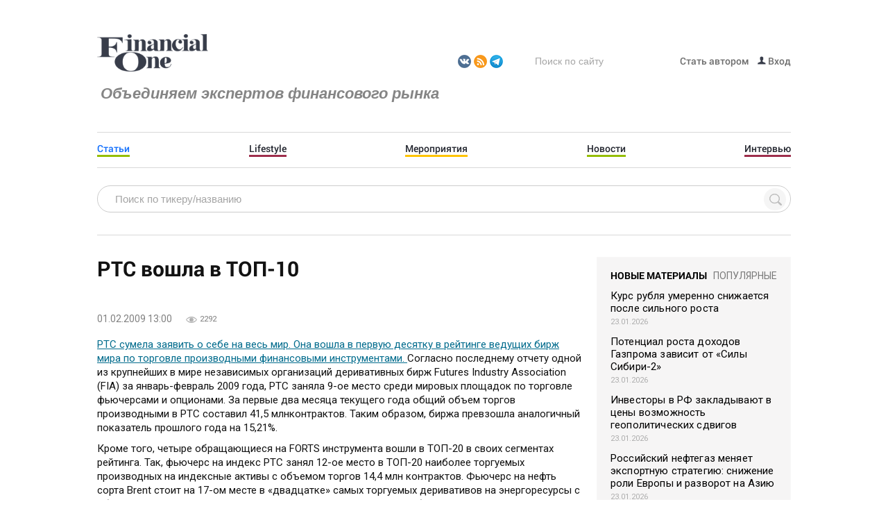

--- FILE ---
content_type: text/html; charset=UTF-8
request_url: https://fomag.ru/news/rts-voshla-v-top-10/
body_size: 14916
content:
<!DOCTYPE html>
<html lang="ru" prefix="og: http://ogp.me/ns#">
<head>
    <meta name="viewport" content="width=device-width,initial-scale=1">
    <meta name="cmsmagazine" content="308d8df0d36ffbbf35b47e4e883ce7ea">
    <link rel="icon" type="image/png" href="/favicon.png" />

    
	
    <meta http-equiv="Content-Type" content="text/html; charset=UTF-8" />
<meta name="robots" content="index, follow" />
<meta name="description" content="РТС сумела заявить о себе на весь мир. Она вошла в первую десятку в рейтинге ведущих бирж мира по торговле производными финансовыми инструментами" />
<script data-skip-moving="true">(function(w, d, n) {var cl = "bx-core";var ht = d.documentElement;var htc = ht ? ht.className : undefined;if (htc === undefined || htc.indexOf(cl) !== -1){return;}var ua = n.userAgent;if (/(iPad;)|(iPhone;)/i.test(ua)){cl += " bx-ios";}else if (/Windows/i.test(ua)){cl += ' bx-win';}else if (/Macintosh/i.test(ua)){cl += " bx-mac";}else if (/Linux/i.test(ua) && !/Android/i.test(ua)){cl += " bx-linux";}else if (/Android/i.test(ua)){cl += " bx-android";}cl += (/(ipad|iphone|android|mobile|touch)/i.test(ua) ? " bx-touch" : " bx-no-touch");cl += w.devicePixelRatio && w.devicePixelRatio >= 2? " bx-retina": " bx-no-retina";if (/AppleWebKit/.test(ua)){cl += " bx-chrome";}else if (/Opera/.test(ua)){cl += " bx-opera";}else if (/Firefox/.test(ua)){cl += " bx-firefox";}ht.className = htc ? htc + " " + cl : cl;})(window, document, navigator);</script>


<link href="/bitrix/css/main/bootstrap.min.css?1682498580121326" type="text/css"  rel="stylesheet" />
<link href="/bitrix/css/main/font-awesome.min.css?148939812823748" type="text/css"  rel="stylesheet" />
<link href="/bitrix/cache/css/s1/fomag/page_77699e23d6fb84837a20860e512b3083/page_77699e23d6fb84837a20860e512b3083_v1.css?17572545794912" type="text/css"  rel="stylesheet" />
<link href="/bitrix/modules/parnas.khayrcomment/libs/rateit.js/1.0.23/rateit.css?14893981701641" type="text/css"  rel="stylesheet" />
<link href="/bitrix/cache/css/s1/fomag/template_0e42280eaf4ef932ec0524bde06c5a30/template_0e42280eaf4ef932ec0524bde06c5a30_v1.css?1757254573194571" type="text/css"  data-template-style="true" rel="stylesheet" />







<link rel="preload" href="/local/include/tpl/fonts/Roboto/Roboto-Light.woff2" as="font" type="font/woff2" crossorigin="anonymous">
<link rel="preload" href="/local/include/tpl/fonts/Roboto/Roboto-Regular.woff2" as="font" type="font/woff2" crossorigin="anonymous">
<link rel="preload" href="/local/include/tpl/fonts/Roboto/Roboto-Medium.woff2" as="font" type="font/woff2" crossorigin="anonymous">
<link rel="preload" href="/local/include/tpl/fonts/Roboto/Roboto-Bold.woff2" as="font" type="font/woff2" crossorigin="anonymous">
<link rel="canonical" href="https://fomag.ru/news/rts-voshla-v-top-10/">



    <title>РТС вошла в ТОП-10</title>

    <meta property="og:title" content="РТС вошла в ТОП-10">
	<meta property="og:description" content="РТС сумела заявить о себе на весь мир. Она вошла в первую десятку в рейтинге ведущих бирж мира по торговле производными финансовыми инструментами">
	<meta property="og:type" content="article">
	<meta property="og:url" content="https://fomag.ru/news/rts-voshla-v-top-10/">
	<meta property="og:image" content="https://fomag.ru/local/include/tpl/images/bg-logo.png">
	<meta property="og:image:width" content="216">
	<meta property="og:image:height" content="73">
	<link rel="image_src" href="https://fomag.ru/local/include/tpl/images/bg-logo.png">
	
    <style>
        .modalBackground
        {
            height:100%;
            background-color:#3C3C3C;
            filter:alpha(opacity=70);
            opacity:0.7;
        }
    </style>
    <meta property="fb:admins" content="{100006420669781}" />
</head>
<body>
	<header itemscope itemtype="http://schema.org/WPHeader">
	    <meta itemprop="headline" content="Financial One">
	    <meta itemprop="description" content="Первое и единственное профессиональное издание в России, специализирующееся на тематике инвестиций на российских и международных финансовых рынках и биржевой торговле.">
	</header>

	<div id="fb-root"></div>
		<div id="pannel">
			</div>
		    <div id="wrapper">
    <div class="w1">
        <header id="header">
            <div class="container">
                                                <!-- <div class="holder-logo"> ТАК БЫЛО ДО 01.07.19
                    <strong class="logo">
                                            </strong>
                    <em></em>
                                    </div> -->
                <div class="header-block">
				<div class="holder-logo"> <!-- Перенес сюда 01.07.19 -->
                    <strong class="logo">
                        <a href="/">Fomag.ru</a>                    </strong>
                    <em><h2>Объединяем экспертов финансового рынка</h2>
<h2></h2></em>
                    
                </div>
                    <div class="header-serch">
						<div class="holder-logo"><ul>
	 <!--    <li>
        <a href="https://rutube.ru/channel/27254761/">
        	<span class="sprite-image rutube"></span>
        </a>
    </li> 
    <li>
        <a href="https://t.me/financial_one">
        	<span class="sprite-image telegram"></span>
        </a>
    </li> -->
	<li> <a href="http://vk.com/financialone"> <span class="sprite-image vk"></span> </a> </li>
	<li> <a href="/RSS-feeds/"> <span class="sprite-image rss-feeds"></span> </a> </li>
	<li> <a href="https://t.me/financial_one"> <span class="sprite-image telegram"></span> </a> </li>
</ul></div>
                        <form></form>                         <form action="/search/">
			<fieldset>
			<button><span class="sprite-image search"></span></button>
			<input type="text" name="q" value="" size="15" maxlength="50" placeholder="Поиск по сайту"/>
		</fieldset>
	</form>

                        
	<ul class="list-nav">

					<li>
				<a href="/beauthor/">
															Стать автором				</a>
			</li>
				<li>
		    		    	<a href="/login/"><span class="sprite-image login"></span> Вход</a>
		    		</li>
	</ul>
                    </div>
                    
    <nav id="nav">
		<ul>

					<li style="border-bottom-color: #95be03;">
				<a href="/news/" class="active">Статьи</a>
			</li>
					<li style="border-bottom-color: #9e2e4c;">
				<a href="/news/lifestyle/">Lifestyle</a>
			</li>
					<li>
				<a href="/news/events/">Мероприятия</a>
			</li>
					<li>
				<a href="/news-streem/">Новости</a>
			</li>
					<li>
				<a href="/news/interview/">Интервью</a>
			</li>
		
		</ul>
	</nav>
                </div>



	<div id="title-search" class="bx-searchtitle search-indexes-wrap">
		<form action="/indexes/search/">
			<input id="title-search-input" type="text" name="q" value="" autocomplete="off" placeholder="Поиск по тикеру/названию"/>
			<input name="s" type="submit" value="Поиск" />
		</form>
	</div>
<br />





            </div>

        </header>
        <div id="main">
            <div class="container">
                <div class="quotes">
                    <div style="margin-top:2px;">
                        <div class="bx-breadcrumb" itemscope itemtype="http://schema.org/BreadcrumbList">
			<div class="bx-breadcrumb-item" id="bx_breadcrumb_0" itemprop="itemListElement" itemscope itemtype="http://schema.org/ListItem">
				
				<a href="/news/" title="Статьи" itemprop="item">
					<span itemprop="name">Статьи</span>
				</a>
				<meta itemprop="position" content="1" />
			</div>
			<div class="bx-breadcrumb-item" itemprop="itemListElement" itemscope itemtype="http://schema.org/ListItem">
				<i class="fa fa-angle-right"></i>
				<span itemprop="name">Market Vectors / Financial One</span>
				<meta itemprop="position" content="2" />
			</div><div style="clear:both"></div></div>                    </div>
                </div>
            </div>
            <div class="container">
                <section id="content">
	
    <!--'start_frame_cache_7DqYyc'-->    <!--'end_frame_cache_7DqYyc'--><div class="article-frame" itemscope itemtype="http://schema.org/Article">
<div class="js-giraff-article">
	<h1 itemprop="headline">РТС вошла в ТОП-10</h1>
	<div class="article-image">
		<img itemprop="image" class="detail_picture" src="" alt="">
		<span class="image-description"></span>
	</div>
	<div class="section-panel special">
							<span itemprop="datePublished" content="2017-03-25 00:23:53" class="info-date">01.02.2009 13:00</span>
							<div class="panel-block">
				<span class="views-counter special"><img src="/local/include/tpl/images/icon02.png" width="16" height="9" alt=""><span>2292</span></span>
			</div>
			</div>
	<div class="soc-frame">
		<table>
			<tr>
				<!-- <td>
					<div class="fb-like" data-layout="button_count" data-action="like" data-show-faces="false" data-share="true"></div>
				</td> -->
				<td style="width: 220px;">
					<!-- Put this div tag to the place, where the Like block will be -->
					<div id="vk_like1" style="margin-left: auto; margin-right: 0;"></div>
				</td>
				<!-- <td>
					<a href="https://twitter.com/share" class="twitter-share-button" data-lang="ru">Tweet</a>
				</td> -->
			</tr>
		</table>
	</div>
	<div itemprop="publisher" itemscope itemtype="https://schema.org/Organization">
		<div itemprop="logo" itemscope itemtype="https://schema.org/ImageObject">
			<link itemprop="url image" href="/local/include/tpl/images/bg-logo.png">
			<meta itemprop="width" content="216">
			<meta itemprop="height" content="73">
		</div>
		<meta itemprop="name" content="Financial One">
		<meta itemprop="address" content="127006, г. Москва, улица Долгоруковская, дом 36, стр. 3">
		<meta itemprop="telephone" content="+7(495)899-01-70">
		<link itemprop="url" href="https://fomag.ru">
	</div>
	<meta itemprop="dateModified" content="2017-03-25 00:23:53">
	<link itemprop="mainEntityOfPage" href="https://fomag.ru/news/rts-voshla-v-top-10/">

	<div itemprop="articleBody"> 
<p><a name="OLE_LINK27">РТС сумела заявить о себе на весь мир. Она вошла в первую десятку в рейтинге ведущих бирж мира по торговле производными финансовыми инструментами. </a>Согласно последнему отчету одной из крупнейших в мире независимых организаций деривативных бирж Futures Industry Association (FIA) за январь-февраль 2009 года, РТС заняла 9-ое место среди мировых площадок по торговле фьючерсами и опционами. За первые два месяца текущего года общий объем торгов производными в РТС составил 41,5 млнконтрактов. Таким образом, биржа превзошла аналогичный показатель прошлого года на 15,21%.</p>
 
<p>Кроме того, четыре обращающиеся на FORTS инструмента вошли в ТОП-20 в своих сегментах рейтинга. Так, фьючерс на индекс РТС занял 12-ое место в ТОП-20 наиболее торгуемых производных на индексные активы с объемом торгов 14,4 млн контрактов. Фьючерс на нефть сорта Brent стоит на 17-ом месте в &laquo;двадцатке&raquo; самых торгуемых деривативов на энергоресурсы с оборотом 975 тыс. контрактов. А валютные контракты доллар-рубль и евро-доллар занимают 5-ое и 16-ое место соответственно в ТОП-20 производных на валюту. Объем торгов первым инструментом в январе-феврале этого года составил 3,5 млн контрактов, а вторым &ndash; 1,3 млн контрактов.</p>
 
<p>Напомним, что впервые биржа была включена в рейтинг FIA ровно год назад. Тогда по итогам первого квартала 2008 года она заняла 16-ую позицию. На протяжении всего прошлого года РТС поднималась все выше и выше и на момент его окончания стала 11-ой среди 52 крупнейших мировых площадок по торговле деривативами.</p>
 
<p><b>Фьючерс на нефть Brent добился признания</b></p>
 
<p>Фьючерсный контракт на нефть сорта Brent, торгующийся на FORTS, признан победителем в номинации &laquo;Лучший проект по выводу нового инструмента на фондовый рынок&raquo; в ходе 8-й церемонии награждения конкурса &laquo;Элита фондового рынка&raquo;, организованной НАУФОР (Национальной ассоциацией профессиональных участников рынка ценных бумаг). НАУФОР уже 9 лет подряд проводит данный конкурс. Его номинантами становятся профессиональные участники рынка ценных бумаг, продемонстрировавшие наилучшие достижения в различных сферах фондового рынка за прошедший календарный год. Инструменты FORTS третий раз признаются лучшими. Например, в 2005 году фьючерс на индекс РТС стал номинантом среди проектов по выводу нового инструмента на фондовый рынок. А в 2007 году лидерами этой номинации стали товарные контракты РТС. Напомним, фьючерс на нефть сорта Brent был запущен РТС 8 октября прошлого года. За 7 месяцев обращения объем торгов им составил $1,5 млрд или 3,1 млн контрактов.</p>
 
<p><b>Рекорды </b><b>FORTS</b></p>
 
<p>2009-й стал годом новых рекордов на срочной площадке РТС FORTS. Так 4 июня по итогам основной торговой сессии объем торгов фьючерсами и опционами достиг рекордного уровня &ndash; 8 млн 583 тыс. контрактов. <em>А весной, 13 мая, п</em>о результатам основной торговой сессии объем торгов фьючерсом на Индекс РТС достиг уровня <strong>862 тыс. контрактов</strong>. Предыдущий рекорд был зафиксирован 17 марта, тогда объем торгов данным инструментом составил 832 тыс. контрактов. </p>
 Завидную активность показали в этом году денежный и товарный рынки, почти каждый месяц побивая собственные рекорды. 3 августа объем открытых позиции по фьючерсу на евро-доллар достиг отметки 271 340 контрактов, объем торгов составил 12,1 млрд рублей. Предыдущий рекорд был зафиксирован 16 июля 2009 года. Тогда объем открытых позиций по фьючерсу на евро/доллар составил 244 666 контрактов или 11 млрд рублей. Стоит отметить, что по итогам января-февраля 2009 года, согласно рейтингу одной ведущих мировых независимых ассоциаций деривативных бирж Futures Industry Association, валютный контракт РТС евро/доллар занял 16-ое место в ТОП-20 самых торгуемых производных на валюту в мире. 10 июля новую высоту взял контракт на доллар/рубль, объем торгов данным инструментом достиг 11,2 млрд рублей. Предыдущий рекорд был установлен 17 сентября 2008 года. Тогда объем торгов фьючерсом на курс доллара США составил 8,9 млрд рублей. Среди сырьевых контрактов стоит, в первую очередь, выделить фьючерс на нефть марки Brent. 6 августа по итогам основной торговой сессии объем торгов данным инструментом составил 1,32 млрд рублей или $42 млн. Предыдущий рекорд был зафиксирован 4 июня 2009 года. Тогда объем торгов фьючерсом на нефть сорта Brent достиг 1,2 млрд рублей или $39 млн.</div>
	</div>
	<div style="clear: both"></div>
</div>
<br>
<br>
<div class="soc-frame">
	<table>
		<tr>
			<!-- <td>
				<div class="fb-like" data-layout="button_count" data-action="like" data-show-faces="false" data-share="true"></div>
			</td> -->
			<td style="width: 220px;">
				<!-- Put this div tag to the place, where the Like block will be -->
				<div id="vk_like2" style="margin-left: auto; margin-right: 0;"></div>
			</td>
			<!-- <td>
				<a href="https://twitter.com/share" class="twitter-share-button" data-lang="ru">Tweet</a>
			</td> -->
		</tr>
	</table>
</div>
<br>

<br>
<!-- giraff.io -->
<p class="popular-art-head">Популярное</p>

<div id="grf_fomagru"></div>
<!-- /giraff.io -->




<p><a href="/news/">Вернуться в список новостей</a></p>
	
<div class='khayr_main_comment' id='KHAYR_MAIN_COMMENT_container'>
			<span class="comments-title">Комментарии <span>(<span>0</span>)</span></span>
	<p style='color: green; display: none;' class='suc'></p>
	<p style='color: red; display: none;' class='err'></p>
	<div class="form comment main_form">
					<form enctype="multipart/form-data" action="/news/rts-voshla-v-top-10/" method='POST' onsubmit='return KHAYR_MAIN_COMMENT_validate(this);' class="form-block">
				<span class="article-title">Оставить комментарий</span>
				<label for="form_NONUSER">Имя</label>
				<div class="input-holder">
					<div class="text02">
						<input id="form_NONUSER" type="text" name='NONUSER' value='' class="w-45" />
					</div>
				</div>
																<div class="clear pt10"></div>
																<div class="mb10">
					<label for="form_MESSAGE">Комментарий</label>
					<div class="textarea01">
						<textarea id="form_MESSAGE" name="MESSAGE" rows="10"></textarea>	
					</div>
				</div>
				<input type='hidden' name='PARENT' value='' />
				<input type='hidden' name='ACTION' value='add' />
				<input type='hidden' name='DEPTH' value='1' />
												<div class="g-recaptcha" data-sitekey="6LfZfRoUAAAAALX85J9jaokUKOzauKPn0UUdP_9z"></div>
				<span class="button02 mt10"><input type="submit" value=" "> Отправить</span>
			</form>
			</div>
		</div>	<span class="frame-title"><span>Новые статьи</span></span><ul class="item-list"> 
		    <li id="bx_651765591_520918">
	        <div class="item-block">
	            <div class="item-holder">
	                <div class="article-sector">
	                     <span class="article-title">
	                        <a href="/news/kurs-rublya-umerenno-snizhaetsya-posle-silnogo-rosta/">Курс рубля умеренно снижается после сильного роста</a></span>
	                    <div class="section-panel">
	                    			                        <span class="info-name color-blue">
		                            Дмитрий Бабин, эксперт по фондовому рынку «БКС Мир инвестиций»		                        </span>
		                    								                        	<span class="info-date">23.01.2026 18:25</span>
								                        <div class="panel-block special">
	                        		                        		<span class="views-counter"><img src="/local/include/tpl/images/icon02.png" width="16" height="9" alt=""><span>1222</span></span>
	                        		                        </div>
	                    </div>
	                    <div class="item-text">
	                        <p>
	                            Рубль после негативного открытия активно дешевел к юаню, но вскоре стал восстанавливаться. Во второй половине торгов российская валюта вновь сдала позиции и несет умеренные потери недалеко от дневного минимума.<a href="/news/kurs-rublya-umerenno-snizhaetsya-posle-silnogo-rosta/" class="ref-more">more</a>
	                        </p>
	                    </div>
	                </div>
	            </div>
	        </div>
	    </li>
		    <li id="bx_651765591_520917">
	        <div class="item-block">
	            <div class="item-holder">
	                <div class="article-sector">
	                     <span class="article-title">
	                        <a href="/news/potentsial-rosta-dokhodov-gazproma-zavisit-ot-sily-sibiri-2/">Потенциал роста доходов Газпрома зависит от «Силы Сибири-2»</a></span>
	                    <div class="section-panel">
	                    			                        <span class="info-name color-blue">
		                            Наталья Мильчакова, аналитик Freedom Finance Global		                        </span>
		                    								                        	<span class="info-date">23.01.2026 17:47</span>
								                        <div class="panel-block special">
	                        		                        		<span class="views-counter"><img src="/local/include/tpl/images/icon02.png" width="16" height="9" alt=""><span>1361</span></span>
	                        		                        </div>
	                    </div>
	                    <div class="item-text">
	                        <p>
	                            По оценкам Международного энергетического агентства &#40;МЭА&#41;, Россия в 2025 году увеличила поставки трубопроводного газа в Китай на 25&#37;, до 38,8 млрд куб. м. Это совпадает с предварительной оценкой Газпромом объема экспорта по «Силе Сибири», вышедшей на проектную мощность. Ежедневно по этому газопроводу КНР получает более 100 млн куб. м газа, обеспечивая России лидерство по этому показателю.<br />
<br />
<a href="/news/potentsial-rosta-dokhodov-gazproma-zavisit-ot-sily-sibiri-2/" class="ref-more">more</a>
	                        </p>
	                    </div>
	                </div>
	            </div>
	        </div>
	    </li>
		    <li id="bx_651765591_520899">
	        <div class="item-block">
	            <div class="item-holder">
	                <div class="article-sector">
	                     <span class="article-title">
	                        <a href="/news/investory-v-rf-zakladyvayut-v-tseny-vozmozhnost-geopoliticheskikh-sdvigov-/">Инвесторы в РФ закладывают в цены возможность геополитических сдвигов </a></span>
	                    <div class="section-panel">
	                    			                        <span class="info-name color-blue">
		                            Елена Кожухова, аналитик ИК «ВЕЛЕС Капитал»		                        </span>
		                    								                        	<span class="info-date">23.01.2026 17:22</span>
								                        <div class="panel-block special">
	                        		                        		<span class="views-counter"><img src="/local/include/tpl/images/icon02.png" width="16" height="9" alt=""><span>1271</span></span>
	                        		                        </div>
	                    </div>
	                    <div class="item-text">
	                        <p>
	                            Российский рынок готов завершить очередную неделю января на уверенной ноте: ростом на 1,5&#37; и 3,9&#37; по индексам Мосбиржи и РТС соответственно. Поддержку долларовому РТС, который достиг максимума с августа 2025 года &#40;1153,07 пункта&#41;, оказало в том числе укрепление рубля к американской валюте до пика с начала декабря 2025 года &#40;75,64 руб на Форекс&#41;, которое наблюдалось благодаря геополитическим надеждам, валютным операциям ЦБ РФ, сохранению жестких денежно-кредитных условий в стране и общей слабости доллара на международном рынке. <a href="/news/investory-v-rf-zakladyvayut-v-tseny-vozmozhnost-geopoliticheskikh-sdvigov-/" class="ref-more">more</a>
	                        </p>
	                    </div>
	                </div>
	            </div>
	        </div>
	    </li>
		    <li id="bx_651765591_520892">
	        <div class="item-block">
	            <div class="item-holder">
	                <div class="article-sector">
	                     <span class="article-title">
	                        <a href="/news/rossiyskiy-neftegaz-menyaet-eksportnuyu-strategiyu-snizhenie-roli-evropy-i-razvorot-na-aziyu/">Российский нефтегаз меняет экспортную стратегию: снижение роли Европы и разворот на Азию</a></span>
	                    <div class="section-panel">
	                    			                        <span class="info-name color-blue">
		                            Ксения Мигулева		                        </span>
		                    								                        	<span class="info-date">23.01.2026 16:45</span>
								                        <div class="panel-block special">
	                        		                        		<span class="views-counter"><img src="/local/include/tpl/images/icon02.png" width="16" height="9" alt=""><span>1323</span></span>
	                        		                        </div>
	                    </div>
	                    <div class="item-text">
	                        <p>
	                            Российский нефтегазовый сектор вступил в фазу перестройки. В фокусе аналитиков сегодня – не столько цены на сырье и дивидендная доходность, сколько изменение экспортной географии, адаптация к санкциям и ставка на долгосрочные инфраструктурные проекты. Прежняя модель роста, ориентированная на европейский рынок, фактически перестала работать, а новая стратегия только формируется.<a href="/news/rossiyskiy-neftegaz-menyaet-eksportnuyu-strategiyu-snizhenie-roli-evropy-i-razvorot-na-aziyu/" class="ref-more">more</a>
	                        </p>
	                    </div>
	                </div>
	            </div>
	        </div>
	    </li>
		    <li id="bx_651765591_520889">
	        <div class="item-block">
	            <div class="item-holder">
	                <div class="article-sector">
	                     <span class="article-title">
	                        <a href="/news/indiya-sokrashchaet-zakupku-rossiyskikh-almazov/">Индия сокращает закупку российских алмазов</a></span>
	                    <div class="section-panel">
	                    			                        <span class="info-name color-blue">
		                            Владимир Чернов, аналитик Freedom Finance Global		                        </span>
		                    								                        	<span class="info-date">23.01.2026 16:11</span>
								                        <div class="panel-block special">
	                        		                        		<span class="views-counter"><img src="/local/include/tpl/images/icon02.png" width="16" height="9" alt=""><span>1276</span></span>
	                        		                        </div>
	                    </div>
	                    <div class="item-text">
	                        <p>
	                            Импорт алмазов из России в Индию с января по ноябрь 2025 года сократился на 36&#37; год к году &#40;г/г&#41;, до $384 млн. Поставки алмазного сырья в страну за этот период уменьшились до $15,4 млрд.<br />
<br />
<a href="/news/indiya-sokrashchaet-zakupku-rossiyskikh-almazov/" class="ref-more">more</a>
	                        </p>
	                    </div>
	                </div>
	            </div>
	        </div>
	    </li>
		</ul>
    <div class="button-holder mb10">
	    <a href="/news/" class="button02 button05 db"> Все публикации</a>
	</div>
<br>
			</section><!-- #content -->

<aside id="sidebar">
    <div class="new-materials">
        <ul class="group">
            <li class="active popular" style="float:left;">
                <a href="#" rel="tab1">Новые материалы</a>
            </li>
            <li class="popular">
                <a href="#" rel="tab2">популярные</a>
            </li>
        </ul>
                
	<div class="holder-materials tab tab1" style="display: block;">
					<a href="/news/kurs-rublya-umerenno-snizhaetsya-posle-silnogo-rosta/" id="bx_1373509569_520918">Курс рубля умеренно снижается после сильного роста</a>
            <div class="top-panel">
                <div class="panel-block">
                    <span class="comments-counter">
                        <span>23.01.2026</span></span>
                </div>
            </div>
					<a href="/news/potentsial-rosta-dokhodov-gazproma-zavisit-ot-sily-sibiri-2/" id="bx_1373509569_520917">Потенциал роста доходов Газпрома зависит от «Силы Сибири-2»</a>
            <div class="top-panel">
                <div class="panel-block">
                    <span class="comments-counter">
                        <span>23.01.2026</span></span>
                </div>
            </div>
					<a href="/news/investory-v-rf-zakladyvayut-v-tseny-vozmozhnost-geopoliticheskikh-sdvigov-/" id="bx_1373509569_520899">Инвесторы в РФ закладывают в цены возможность геополитических сдвигов </a>
            <div class="top-panel">
                <div class="panel-block">
                    <span class="comments-counter">
                        <span>23.01.2026</span></span>
                </div>
            </div>
					<a href="/news/rossiyskiy-neftegaz-menyaet-eksportnuyu-strategiyu-snizhenie-roli-evropy-i-razvorot-na-aziyu/" id="bx_1373509569_520892">Российский нефтегаз меняет экспортную стратегию: снижение роли Европы и разворот на Азию</a>
            <div class="top-panel">
                <div class="panel-block">
                    <span class="comments-counter">
                        <span>23.01.2026</span></span>
                </div>
            </div>
					<a href="/news/indiya-sokrashchaet-zakupku-rossiyskikh-almazov/" id="bx_1373509569_520889">Индия сокращает закупку российских алмазов</a>
            <div class="top-panel">
                <div class="panel-block">
                    <span class="comments-counter">
                        <span>23.01.2026</span></span>
                </div>
            </div>
					<a href="/news/tsena-nefti-i-gaza-kakie-stsenarii-dlya-energonositeley/" id="bx_1373509569_520886">Цена нефти и газа. Какие сценарии для энергоносителей</a>
            <div class="top-panel">
                <div class="panel-block">
                    <span class="comments-counter">
                        <span>23.01.2026</span></span>
                </div>
            </div>
		
		<a class="old" href="/news/">ОСТАЛЬНЫЕ</a>
	</div>
        
	<div class="holder-materials tab tab2" style="display: none;">
		            <a href="/news/kuda-vlozhit-100-tysyach-rubley-sovety-ekspertov/" id="bx_3485106786_59578">Куда вложить 100 тысяч рублей – советы экспертов</a>
            <span></span>
		            <a href="/news/luchshie-videokarty-dlya-mayninga-kriptovalyut-zarubezhnyy-opyt/" id="bx_3485106786_21876">Лучшие видеокарты для майнинга криптовалют: зарубежный опыт</a>
            <span></span>
		            <a href="/news/ya-stal-zarabatyvat-za-den-stolko-skolko-mne-platili-v-mesyats/" id="bx_3485106786_19299">«Я стал зарабатывать за день столько, сколько мне платили в месяц»</a>
            <span></span>
		            <a href="/news/fyuchersy-pervye-shagi/" id="bx_3485106786_19043">Фьючерсы – первые шаги</a>
            <span></span>
		            <a href="/news/kak-poluchit-nalogovyy-vychet-po-iis-poshagovaya-instruktsiya/" id="bx_3485106786_19247">Как получить налоговый вычет по ИИС: пошаговая инструкция</a>
            <span></span>
		            <a href="/news/kakie-aktsii-kupit-na-2017-god-sovety-izvestnykh-chastnykh-investorov/" id="bx_3485106786_20708">Какие акции купить на 2017 год: советы известных частных инвесторов</a>
            <span></span>
			</div>
    </div>

	<!-- <p><script defer data-skip-moving="true" src="//static-login.sendpulse.com/apps/fc3/build/loader.js" sp-form-id="531430448abf10d00d9f3d27ee85836a9e646535aa2ded3e77c784385d0c2ac9"></script><br></p> -->
        
	<div class="interview">
		            <div class="group">
                <h3>Интервью</h3>
                <a href="/news/interview/">все</a>
            </div>
            <a class="citation" href="/news/molodost-proshche-miritsya-s-neopredelennostyu/"><span class="sprite-image quote-open"></span>«Молодость проще мирится с неопределенностью»<span class="sprite-image quote-close"></span></a>
            <div class="chapter" id="bx_3099439860_491584">
                <div class="holder-img">
                	<img class="lazy-image" data-src="/upload/resize_cache/iblock/882/160_160_0/lt7nj6kt2sgcb0137efh9f6jxt3dd0yz.jpeg" alt="«Молодость проще мирится с неопределенностью»" title="«Молодость проще мирится с неопределенностью»" width="160" height="128" style="width:80px;height:80px;">
                </div>
                <div class="holder-text">
                	                		<a href="/news/molodost-proshche-miritsya-s-neopredelennostyu/">Алексей Саватюгин, заслуженный экономист РФ, профессор Высшей школы экономики </a>
                		                	                </div>
            </div>
			</div>

        <!-- Yandex.RTB R-A-191760-2 -->
    <div id="yandex_rtb_R-A-191760-2"></div>
    <br />

        
	<div class="events">
		<h3><a style="color: #000000;text-decoration: none;" href="/news/events/">Мероприятия и спецпроекты</a></h3>
		            <a href="/news/bolee-600-studentov-posetili-den-karery-np-rts-i-fakulteta-ekonomicheskikh-nauk-niu-vshe/" id="bx_565502798_508965">Более 600 студентов посетили День карьеры НП РТС и факультета экономических наук НИУ ВШЭ</a>
		            <a href="/news/startoval-vserossiyskiy-konkurs-finfor-2025-2026-investitsionnaya-privlekatelnost-rodnogo-kraya/" id="bx_565502798_507998">Стартовал всероссийский конкурс FinFor 2025-2026: инвестиционная привлекательность родного края</a>
			</div>

        
	<div class="events">
		<h3><a style="color: #000000;text-decoration: none;" href="/news/pozdravleniya/">Поздравления</a></h3>
		            <a href="/news/51-god-mikhailu-mamute/" id="bx_1454625752_499497">51 год Михаилу Мамуте</a>
			</div>

        


	    
    <div>
                    </div>
	<!-- тут было Интервью -->

	<span class="topic-content special">
		<span>
			Новости партнеров
		</span>
	</span>

    <div class="sidebar-block">
        <div style="padding: 5px 0 0 0;">
            <script defer data-skip-moving="true" src="//mediametrics.ru/partner/inject/injectv2.js" id="MediaMetricsInject" data-width="240" data-height="450" data-bgcolor="FFFFFF" data-bordercolor="000000" data-linkscolor="000000" data-transparent="true" data-rows="6" data-fontsize="15" data-color="#383d4a" data-inline="false" data-font="middle" data-fontfamily="arial" data-border="" data-borderwidth="1" data-alignment="vertical" data-country="ru" data-site="mmet/fomag_ru"> </script>
        </div></div>
		    	<br />

<!--    	<span class="topic-content special">
    		<span>
    			Горячие новости
    		</span>
    	</span>
	    <div class="sidebar-block">
	        <div style="padding: 5px 0 0 0;">
	            <div id="smi2adblock_77626"><a href="http://net.finam.ru/">Новости net.finam.ru</a></div>
					        </div>
	    </div> -->

	</aside>


</div><!-- .container -->
</div><!-- #main -->
</div><!-- .w1 -->
</div><!-- #wrapper -->
<footer id="footer">
    <div class="container">
        <div class="group">
            <div class="footer-left">
                <strong class="footer-logo">
                    <a href="/">Fomag.ru</a>                </strong>
                <p>Объективная информация о финансовых рынках, инвестировании и торговле на бирже</p>                <a class="tel" href="tel:+74957339063">+7 (495) 899-01-70</a>                <a class="mail" href="mailto:info@fomag.ru">info@fomag.ru</a>            </div>
            <div class="holder-footer">
                
	<ul class="nav">
					<li style="border-bottom-color: #95be03;">
				<a href="/news/" class="active">Статьи</a>
			</li>
					<li style="border-bottom-color: #9e2e4c;">
				<a href="/news/lifestyle/">Lifestyle</a>
			</li>
					<li>
				<a href="/news/events/">Мероприятия</a>
			</li>
					<li>
				<a href="/news-streem/">Новости</a>
			</li>
					<li>
				<a href="/news/interview/">Интервью</a>
			</li>
		
	</ul>
                <div class="info-footer">
                    
	<ul class="lis-nav">
					<li>
				<a href="/about/">О журнале</a>
			</li>
					<li>
				<a href="/contacts/">Контакты</a>
			</li>
					<li>
				<a href="/inf-vladel/">Информация<br> о владельце сайта</a>
			</li>
					<li>
				<a href="/pers_dann/">Обработка<br> персональных данных</a>
			</li>
		
	</ul>
                    <div class="footer-social">
                        <p>Журнал “Financial One” в социальных сетях:</p>
                                <ul>
                                  <!--  <li>
                                        <a class="facebook" href="https://www.facebook.com/FinancialOneMagazine">facebook</a>
                                    </li>
                                    <li>
                                        <a class="twiter" href="https://twitter.com/fomagazine">twiter</a>
                                    </li> -->
                                    <li>
                                        <a class="vk" href="http://vk.com/financialone">vk</a>
                                    </li>
                                </ul>                    </div>
                    <div class="download">
                        <!-- <p>Журнал “Financial One” можно скачать в App Store и Google Play</p>
                                <a target="_blank" href="https://itunes.apple.com/us/app/financial-one/id961629803?mt=8">
                                    <img src="/local/include/tpl/images/img-12.jpg" alt="img"/>
                                </a>
                                <a target="_blank" href="https://play.google.com/store/apps/details?id=ru.ipresspad.financialone">
                                    <img src="/local/include/tpl/images/img-13.jpg" alt="img"/>
                                </a> -->
<div class="copyright">
<span>Любого рода операции на финансовых рынках, включая инвестиции в криптовалюты, несут в себе риски вплоть до полной потери вложенных средств. Любые указанные на данном сайте рекомендации и советы не могут восприниматься как руководство к действию. Используя их, вы действуете на свой страх и риск и сами несете ответственность за результаты.</span>
</div>                    </div>
                </div>
            </div>
        </div>
    </div>
    <div class="container">
        <div class="footer-bottom">
            <div class="copyright">
                <span>&#169; 2007-2026 Financial One Все права защищены. </span>
<span>При использовании материалов сайта, ссылка на сайт обязательна.</span>
<!-- <span><a class="klondike-link" target="_blank" href="https://klondike-studio.ru/">Комплексный интернет-маркетинг от студии Клондайк</a></span> -->            </div>
            <div class="holder-img">
                <!--LiveInternet counter--><a href="https://www.liveinternet.ru/click"
            	target="_blank"><img id="licnt9B28" width="88" height="31" style="border:0"
            	title="LiveInternet: показано число просмотров и посетителей за 24 часа"
            	src="[data-uri]"
            	alt=""/></a>
            	<!--/LiveInternet-->
            </div>
            <a href="/?m=y">Мобильная версия</a>
        </div>
    </div>
</footer>	
	<noscript><div><img src="https://mc.yandex.ru/watch/23081440" style="position:absolute; left:-9999px;" alt="" /></div></noscript>
<script>if(!window.BX)window.BX={};if(!window.BX.message)window.BX.message=function(mess){if(typeof mess==='object'){for(let i in mess) {BX.message[i]=mess[i];} return true;}};</script>
<script>(window.BX||top.BX).message({"JS_CORE_LOADING":"Загрузка...","JS_CORE_NO_DATA":"- Нет данных -","JS_CORE_WINDOW_CLOSE":"Закрыть","JS_CORE_WINDOW_EXPAND":"Развернуть","JS_CORE_WINDOW_NARROW":"Свернуть в окно","JS_CORE_WINDOW_SAVE":"Сохранить","JS_CORE_WINDOW_CANCEL":"Отменить","JS_CORE_WINDOW_CONTINUE":"Продолжить","JS_CORE_H":"ч","JS_CORE_M":"м","JS_CORE_S":"с","JSADM_AI_HIDE_EXTRA":"Скрыть лишние","JSADM_AI_ALL_NOTIF":"Показать все","JSADM_AUTH_REQ":"Требуется авторизация!","JS_CORE_WINDOW_AUTH":"Войти","JS_CORE_IMAGE_FULL":"Полный размер"});</script><script src="/bitrix/js/main/core/core.min.js?1756281312229643"></script><script>BX.Runtime.registerExtension({"name":"main.core","namespace":"BX","loaded":true});</script>
<script>BX.setJSList(["\/bitrix\/js\/main\/core\/core_ajax.js","\/bitrix\/js\/main\/core\/core_promise.js","\/bitrix\/js\/main\/polyfill\/promise\/js\/promise.js","\/bitrix\/js\/main\/loadext\/loadext.js","\/bitrix\/js\/main\/loadext\/extension.js","\/bitrix\/js\/main\/polyfill\/promise\/js\/promise.js","\/bitrix\/js\/main\/polyfill\/find\/js\/find.js","\/bitrix\/js\/main\/polyfill\/includes\/js\/includes.js","\/bitrix\/js\/main\/polyfill\/matches\/js\/matches.js","\/bitrix\/js\/ui\/polyfill\/closest\/js\/closest.js","\/bitrix\/js\/main\/polyfill\/fill\/main.polyfill.fill.js","\/bitrix\/js\/main\/polyfill\/find\/js\/find.js","\/bitrix\/js\/main\/polyfill\/matches\/js\/matches.js","\/bitrix\/js\/main\/polyfill\/core\/dist\/polyfill.bundle.js","\/bitrix\/js\/main\/core\/core.js","\/bitrix\/js\/main\/polyfill\/intersectionobserver\/js\/intersectionobserver.js","\/bitrix\/js\/main\/lazyload\/dist\/lazyload.bundle.js","\/bitrix\/js\/main\/polyfill\/core\/dist\/polyfill.bundle.js","\/bitrix\/js\/main\/parambag\/dist\/parambag.bundle.js"]);
</script>
<script>BX.Runtime.registerExtension({"name":"pull.protobuf","namespace":"BX","loaded":true});</script>
<script>BX.Runtime.registerExtension({"name":"rest.client","namespace":"window","loaded":true});</script>
<script>(window.BX||top.BX).message({"pull_server_enabled":"N","pull_config_timestamp":0,"shared_worker_allowed":"Y","pull_guest_mode":"N","pull_guest_user_id":0,"pull_worker_mtime":1756281003});(window.BX||top.BX).message({"PULL_OLD_REVISION":"Для продолжения корректной работы с сайтом необходимо перезагрузить страницу."});</script>
<script>BX.Runtime.registerExtension({"name":"pull.client","namespace":"BX","loaded":true});</script>
<script>BX.Runtime.registerExtension({"name":"pull","namespace":"window","loaded":true});</script>
<script>(window.BX||top.BX).message({"LANGUAGE_ID":"ru","FORMAT_DATE":"DD.MM.YYYY","FORMAT_DATETIME":"DD.MM.YYYY HH:MI:SS","COOKIE_PREFIX":"BITRIX_SM","SERVER_TZ_OFFSET":"0","UTF_MODE":"Y","SITE_ID":"s1","SITE_DIR":"\/","USER_ID":"","SERVER_TIME":1769389633,"USER_TZ_OFFSET":10800,"USER_TZ_AUTO":"Y","bitrix_sessid":"32d9678eaf6911f5142d709b4cbd19d9"});</script><script src="/bitrix/js/pull/protobuf/protobuf.min.js?168249975876433"></script>
<script src="/bitrix/js/pull/protobuf/model.min.js?168249975814190"></script>
<script src="/bitrix/js/rest/client/rest.client.min.js?16825004189240"></script>
<script src="/bitrix/js/pull/client/pull.client.min.js?175628100449849"></script>
<script>BX.setJSList(["\/bitrix\/templates\/.default\/components\/khayr\/main.comment\/catalog\/script.js","\/local\/include\/tpl\/js\/jquery-1.9.0.min.js","\/local\/include\/tpl\/js\/jquery.fancybox.min.js","\/local\/include\/tpl\/js\/jquery.tabs.js","\/local\/include\/tpl\/js\/slideup.js","\/local\/include\/tpl\/js\/jquery.main.js","\/local\/include\/tpl\/js\/jquery.lazy.min.js","\/local\/include\/tpl\/js\/jquery.main.delayed.js","\/local\/templates\/fomag\/js\/jquery.datetimepicker.js","\/local\/templates\/fomag\/js\/jquery.nice-select.js","\/local\/templates\/fomag\/js\/custom.js","\/bitrix\/components\/bitrix\/search.title\/script.js"]);</script>
<script>BX.setCSSList(["\/bitrix\/templates\/.default\/components\/khayr\/main.comment\/catalog\/style.css","\/local\/include\/tpl\/css\/style.css","\/local\/include\/tpl\/css\/common.css","\/local\/templates\/fomag\/js\/jquery.datetimepicker.css","\/local\/templates\/fomag\/css\/nice-select.css","\/local\/templates\/fomag\/js\/custom.css","\/local\/include\/tpl\/css\/jquery.fancybox.min.css","\/local\/templates\/fomag\/components\/bitrix\/news\/indexes_mainpage\/style.css","\/local\/templates\/fomag\/components\/bitrix\/news\/indexes_mainpage\/bitrix\/search.title\/.default\/style.css","\/bitrix\/templates\/.default\/components\/bitrix\/breadcrumb\/.default\/style.css","\/bitrix\/templates\/.default\/components\/bitrix\/news.list\/interview\/style.css","\/bitrix\/templates\/.default\/components\/bitrix\/menu\/footer\/style.css","\/local\/templates\/fomag\/template_styles.css","\/local\/include\/tpl\/css\/all.css"]);</script>
<script>
					if (Intl && Intl.DateTimeFormat)
					{
						const timezone = Intl.DateTimeFormat().resolvedOptions().timeZone;
						document.cookie = "BITRIX_SM_TZ=" + timezone + "; path=/; expires=Fri, 01 Jan 2027 00:00:00 +0000";
						
					}
				</script>
<script>
					(function () {
						"use strict";

						var counter = function ()
						{
							var cookie = (function (name) {
								var parts = ("; " + document.cookie).split("; " + name + "=");
								if (parts.length == 2) {
									try {return JSON.parse(decodeURIComponent(parts.pop().split(";").shift()));}
									catch (e) {}
								}
							})("BITRIX_CONVERSION_CONTEXT_s1");

							if (cookie && cookie.EXPIRE >= BX.message("SERVER_TIME"))
								return;

							var request = new XMLHttpRequest();
							request.open("POST", "/bitrix/tools/conversion/ajax_counter.php", true);
							request.setRequestHeader("Content-type", "application/x-www-form-urlencoded");
							request.send(
								"SITE_ID="+encodeURIComponent("s1")+
								"&sessid="+encodeURIComponent(BX.bitrix_sessid())+
								"&HTTP_REFERER="+encodeURIComponent(document.referrer)
							);
						};

						if (window.frameRequestStart === true)
							BX.addCustomEvent("onFrameDataReceived", counter);
						else
							BX.ready(counter);
					})();
				</script>
<script  src="/bitrix/cache/js/s1/fomag/template_4c9f51dfbf1c34c547307fcc99fb9ccb/template_4c9f51dfbf1c34c547307fcc99fb9ccb_v1.js?1757254573233789"></script>
<script  src="/bitrix/cache/js/s1/fomag/page_8549310856f84ac18e881700eab65e98/page_8549310856f84ac18e881700eab65e98_v1.js?17572545794196"></script>
<script src="/bitrix/modules/parnas.khayrcomment/libs/rateit.js/1.0.23/jquery.rateit.min.js?14893981706340"></script>

<script src="https://beststocks.ru/tooltips/stock.js" async></script>
<script>
	BX.ready(function(){
		new JCTitleSearch({
			'AJAX_PAGE' : '/news/rts-voshla-v-top-10/',
			'CONTAINER_ID': 'title-search',
			'INPUT_ID': 'title-search-input',
			'MIN_QUERY_LEN': 2
		});
	});
</script>

<script src="https://www.google.com/recaptcha/api.js" async defer></script>
</body>
</html>


--- FILE ---
content_type: text/html; charset=utf-8
request_url: https://www.google.com/recaptcha/api2/anchor?ar=1&k=6LfZfRoUAAAAALX85J9jaokUKOzauKPn0UUdP_9z&co=aHR0cHM6Ly9mb21hZy5ydTo0NDM.&hl=en&v=PoyoqOPhxBO7pBk68S4YbpHZ&size=normal&anchor-ms=20000&execute-ms=30000&cb=m1sc9hs1l0y5
body_size: 49275
content:
<!DOCTYPE HTML><html dir="ltr" lang="en"><head><meta http-equiv="Content-Type" content="text/html; charset=UTF-8">
<meta http-equiv="X-UA-Compatible" content="IE=edge">
<title>reCAPTCHA</title>
<style type="text/css">
/* cyrillic-ext */
@font-face {
  font-family: 'Roboto';
  font-style: normal;
  font-weight: 400;
  font-stretch: 100%;
  src: url(//fonts.gstatic.com/s/roboto/v48/KFO7CnqEu92Fr1ME7kSn66aGLdTylUAMa3GUBHMdazTgWw.woff2) format('woff2');
  unicode-range: U+0460-052F, U+1C80-1C8A, U+20B4, U+2DE0-2DFF, U+A640-A69F, U+FE2E-FE2F;
}
/* cyrillic */
@font-face {
  font-family: 'Roboto';
  font-style: normal;
  font-weight: 400;
  font-stretch: 100%;
  src: url(//fonts.gstatic.com/s/roboto/v48/KFO7CnqEu92Fr1ME7kSn66aGLdTylUAMa3iUBHMdazTgWw.woff2) format('woff2');
  unicode-range: U+0301, U+0400-045F, U+0490-0491, U+04B0-04B1, U+2116;
}
/* greek-ext */
@font-face {
  font-family: 'Roboto';
  font-style: normal;
  font-weight: 400;
  font-stretch: 100%;
  src: url(//fonts.gstatic.com/s/roboto/v48/KFO7CnqEu92Fr1ME7kSn66aGLdTylUAMa3CUBHMdazTgWw.woff2) format('woff2');
  unicode-range: U+1F00-1FFF;
}
/* greek */
@font-face {
  font-family: 'Roboto';
  font-style: normal;
  font-weight: 400;
  font-stretch: 100%;
  src: url(//fonts.gstatic.com/s/roboto/v48/KFO7CnqEu92Fr1ME7kSn66aGLdTylUAMa3-UBHMdazTgWw.woff2) format('woff2');
  unicode-range: U+0370-0377, U+037A-037F, U+0384-038A, U+038C, U+038E-03A1, U+03A3-03FF;
}
/* math */
@font-face {
  font-family: 'Roboto';
  font-style: normal;
  font-weight: 400;
  font-stretch: 100%;
  src: url(//fonts.gstatic.com/s/roboto/v48/KFO7CnqEu92Fr1ME7kSn66aGLdTylUAMawCUBHMdazTgWw.woff2) format('woff2');
  unicode-range: U+0302-0303, U+0305, U+0307-0308, U+0310, U+0312, U+0315, U+031A, U+0326-0327, U+032C, U+032F-0330, U+0332-0333, U+0338, U+033A, U+0346, U+034D, U+0391-03A1, U+03A3-03A9, U+03B1-03C9, U+03D1, U+03D5-03D6, U+03F0-03F1, U+03F4-03F5, U+2016-2017, U+2034-2038, U+203C, U+2040, U+2043, U+2047, U+2050, U+2057, U+205F, U+2070-2071, U+2074-208E, U+2090-209C, U+20D0-20DC, U+20E1, U+20E5-20EF, U+2100-2112, U+2114-2115, U+2117-2121, U+2123-214F, U+2190, U+2192, U+2194-21AE, U+21B0-21E5, U+21F1-21F2, U+21F4-2211, U+2213-2214, U+2216-22FF, U+2308-230B, U+2310, U+2319, U+231C-2321, U+2336-237A, U+237C, U+2395, U+239B-23B7, U+23D0, U+23DC-23E1, U+2474-2475, U+25AF, U+25B3, U+25B7, U+25BD, U+25C1, U+25CA, U+25CC, U+25FB, U+266D-266F, U+27C0-27FF, U+2900-2AFF, U+2B0E-2B11, U+2B30-2B4C, U+2BFE, U+3030, U+FF5B, U+FF5D, U+1D400-1D7FF, U+1EE00-1EEFF;
}
/* symbols */
@font-face {
  font-family: 'Roboto';
  font-style: normal;
  font-weight: 400;
  font-stretch: 100%;
  src: url(//fonts.gstatic.com/s/roboto/v48/KFO7CnqEu92Fr1ME7kSn66aGLdTylUAMaxKUBHMdazTgWw.woff2) format('woff2');
  unicode-range: U+0001-000C, U+000E-001F, U+007F-009F, U+20DD-20E0, U+20E2-20E4, U+2150-218F, U+2190, U+2192, U+2194-2199, U+21AF, U+21E6-21F0, U+21F3, U+2218-2219, U+2299, U+22C4-22C6, U+2300-243F, U+2440-244A, U+2460-24FF, U+25A0-27BF, U+2800-28FF, U+2921-2922, U+2981, U+29BF, U+29EB, U+2B00-2BFF, U+4DC0-4DFF, U+FFF9-FFFB, U+10140-1018E, U+10190-1019C, U+101A0, U+101D0-101FD, U+102E0-102FB, U+10E60-10E7E, U+1D2C0-1D2D3, U+1D2E0-1D37F, U+1F000-1F0FF, U+1F100-1F1AD, U+1F1E6-1F1FF, U+1F30D-1F30F, U+1F315, U+1F31C, U+1F31E, U+1F320-1F32C, U+1F336, U+1F378, U+1F37D, U+1F382, U+1F393-1F39F, U+1F3A7-1F3A8, U+1F3AC-1F3AF, U+1F3C2, U+1F3C4-1F3C6, U+1F3CA-1F3CE, U+1F3D4-1F3E0, U+1F3ED, U+1F3F1-1F3F3, U+1F3F5-1F3F7, U+1F408, U+1F415, U+1F41F, U+1F426, U+1F43F, U+1F441-1F442, U+1F444, U+1F446-1F449, U+1F44C-1F44E, U+1F453, U+1F46A, U+1F47D, U+1F4A3, U+1F4B0, U+1F4B3, U+1F4B9, U+1F4BB, U+1F4BF, U+1F4C8-1F4CB, U+1F4D6, U+1F4DA, U+1F4DF, U+1F4E3-1F4E6, U+1F4EA-1F4ED, U+1F4F7, U+1F4F9-1F4FB, U+1F4FD-1F4FE, U+1F503, U+1F507-1F50B, U+1F50D, U+1F512-1F513, U+1F53E-1F54A, U+1F54F-1F5FA, U+1F610, U+1F650-1F67F, U+1F687, U+1F68D, U+1F691, U+1F694, U+1F698, U+1F6AD, U+1F6B2, U+1F6B9-1F6BA, U+1F6BC, U+1F6C6-1F6CF, U+1F6D3-1F6D7, U+1F6E0-1F6EA, U+1F6F0-1F6F3, U+1F6F7-1F6FC, U+1F700-1F7FF, U+1F800-1F80B, U+1F810-1F847, U+1F850-1F859, U+1F860-1F887, U+1F890-1F8AD, U+1F8B0-1F8BB, U+1F8C0-1F8C1, U+1F900-1F90B, U+1F93B, U+1F946, U+1F984, U+1F996, U+1F9E9, U+1FA00-1FA6F, U+1FA70-1FA7C, U+1FA80-1FA89, U+1FA8F-1FAC6, U+1FACE-1FADC, U+1FADF-1FAE9, U+1FAF0-1FAF8, U+1FB00-1FBFF;
}
/* vietnamese */
@font-face {
  font-family: 'Roboto';
  font-style: normal;
  font-weight: 400;
  font-stretch: 100%;
  src: url(//fonts.gstatic.com/s/roboto/v48/KFO7CnqEu92Fr1ME7kSn66aGLdTylUAMa3OUBHMdazTgWw.woff2) format('woff2');
  unicode-range: U+0102-0103, U+0110-0111, U+0128-0129, U+0168-0169, U+01A0-01A1, U+01AF-01B0, U+0300-0301, U+0303-0304, U+0308-0309, U+0323, U+0329, U+1EA0-1EF9, U+20AB;
}
/* latin-ext */
@font-face {
  font-family: 'Roboto';
  font-style: normal;
  font-weight: 400;
  font-stretch: 100%;
  src: url(//fonts.gstatic.com/s/roboto/v48/KFO7CnqEu92Fr1ME7kSn66aGLdTylUAMa3KUBHMdazTgWw.woff2) format('woff2');
  unicode-range: U+0100-02BA, U+02BD-02C5, U+02C7-02CC, U+02CE-02D7, U+02DD-02FF, U+0304, U+0308, U+0329, U+1D00-1DBF, U+1E00-1E9F, U+1EF2-1EFF, U+2020, U+20A0-20AB, U+20AD-20C0, U+2113, U+2C60-2C7F, U+A720-A7FF;
}
/* latin */
@font-face {
  font-family: 'Roboto';
  font-style: normal;
  font-weight: 400;
  font-stretch: 100%;
  src: url(//fonts.gstatic.com/s/roboto/v48/KFO7CnqEu92Fr1ME7kSn66aGLdTylUAMa3yUBHMdazQ.woff2) format('woff2');
  unicode-range: U+0000-00FF, U+0131, U+0152-0153, U+02BB-02BC, U+02C6, U+02DA, U+02DC, U+0304, U+0308, U+0329, U+2000-206F, U+20AC, U+2122, U+2191, U+2193, U+2212, U+2215, U+FEFF, U+FFFD;
}
/* cyrillic-ext */
@font-face {
  font-family: 'Roboto';
  font-style: normal;
  font-weight: 500;
  font-stretch: 100%;
  src: url(//fonts.gstatic.com/s/roboto/v48/KFO7CnqEu92Fr1ME7kSn66aGLdTylUAMa3GUBHMdazTgWw.woff2) format('woff2');
  unicode-range: U+0460-052F, U+1C80-1C8A, U+20B4, U+2DE0-2DFF, U+A640-A69F, U+FE2E-FE2F;
}
/* cyrillic */
@font-face {
  font-family: 'Roboto';
  font-style: normal;
  font-weight: 500;
  font-stretch: 100%;
  src: url(//fonts.gstatic.com/s/roboto/v48/KFO7CnqEu92Fr1ME7kSn66aGLdTylUAMa3iUBHMdazTgWw.woff2) format('woff2');
  unicode-range: U+0301, U+0400-045F, U+0490-0491, U+04B0-04B1, U+2116;
}
/* greek-ext */
@font-face {
  font-family: 'Roboto';
  font-style: normal;
  font-weight: 500;
  font-stretch: 100%;
  src: url(//fonts.gstatic.com/s/roboto/v48/KFO7CnqEu92Fr1ME7kSn66aGLdTylUAMa3CUBHMdazTgWw.woff2) format('woff2');
  unicode-range: U+1F00-1FFF;
}
/* greek */
@font-face {
  font-family: 'Roboto';
  font-style: normal;
  font-weight: 500;
  font-stretch: 100%;
  src: url(//fonts.gstatic.com/s/roboto/v48/KFO7CnqEu92Fr1ME7kSn66aGLdTylUAMa3-UBHMdazTgWw.woff2) format('woff2');
  unicode-range: U+0370-0377, U+037A-037F, U+0384-038A, U+038C, U+038E-03A1, U+03A3-03FF;
}
/* math */
@font-face {
  font-family: 'Roboto';
  font-style: normal;
  font-weight: 500;
  font-stretch: 100%;
  src: url(//fonts.gstatic.com/s/roboto/v48/KFO7CnqEu92Fr1ME7kSn66aGLdTylUAMawCUBHMdazTgWw.woff2) format('woff2');
  unicode-range: U+0302-0303, U+0305, U+0307-0308, U+0310, U+0312, U+0315, U+031A, U+0326-0327, U+032C, U+032F-0330, U+0332-0333, U+0338, U+033A, U+0346, U+034D, U+0391-03A1, U+03A3-03A9, U+03B1-03C9, U+03D1, U+03D5-03D6, U+03F0-03F1, U+03F4-03F5, U+2016-2017, U+2034-2038, U+203C, U+2040, U+2043, U+2047, U+2050, U+2057, U+205F, U+2070-2071, U+2074-208E, U+2090-209C, U+20D0-20DC, U+20E1, U+20E5-20EF, U+2100-2112, U+2114-2115, U+2117-2121, U+2123-214F, U+2190, U+2192, U+2194-21AE, U+21B0-21E5, U+21F1-21F2, U+21F4-2211, U+2213-2214, U+2216-22FF, U+2308-230B, U+2310, U+2319, U+231C-2321, U+2336-237A, U+237C, U+2395, U+239B-23B7, U+23D0, U+23DC-23E1, U+2474-2475, U+25AF, U+25B3, U+25B7, U+25BD, U+25C1, U+25CA, U+25CC, U+25FB, U+266D-266F, U+27C0-27FF, U+2900-2AFF, U+2B0E-2B11, U+2B30-2B4C, U+2BFE, U+3030, U+FF5B, U+FF5D, U+1D400-1D7FF, U+1EE00-1EEFF;
}
/* symbols */
@font-face {
  font-family: 'Roboto';
  font-style: normal;
  font-weight: 500;
  font-stretch: 100%;
  src: url(//fonts.gstatic.com/s/roboto/v48/KFO7CnqEu92Fr1ME7kSn66aGLdTylUAMaxKUBHMdazTgWw.woff2) format('woff2');
  unicode-range: U+0001-000C, U+000E-001F, U+007F-009F, U+20DD-20E0, U+20E2-20E4, U+2150-218F, U+2190, U+2192, U+2194-2199, U+21AF, U+21E6-21F0, U+21F3, U+2218-2219, U+2299, U+22C4-22C6, U+2300-243F, U+2440-244A, U+2460-24FF, U+25A0-27BF, U+2800-28FF, U+2921-2922, U+2981, U+29BF, U+29EB, U+2B00-2BFF, U+4DC0-4DFF, U+FFF9-FFFB, U+10140-1018E, U+10190-1019C, U+101A0, U+101D0-101FD, U+102E0-102FB, U+10E60-10E7E, U+1D2C0-1D2D3, U+1D2E0-1D37F, U+1F000-1F0FF, U+1F100-1F1AD, U+1F1E6-1F1FF, U+1F30D-1F30F, U+1F315, U+1F31C, U+1F31E, U+1F320-1F32C, U+1F336, U+1F378, U+1F37D, U+1F382, U+1F393-1F39F, U+1F3A7-1F3A8, U+1F3AC-1F3AF, U+1F3C2, U+1F3C4-1F3C6, U+1F3CA-1F3CE, U+1F3D4-1F3E0, U+1F3ED, U+1F3F1-1F3F3, U+1F3F5-1F3F7, U+1F408, U+1F415, U+1F41F, U+1F426, U+1F43F, U+1F441-1F442, U+1F444, U+1F446-1F449, U+1F44C-1F44E, U+1F453, U+1F46A, U+1F47D, U+1F4A3, U+1F4B0, U+1F4B3, U+1F4B9, U+1F4BB, U+1F4BF, U+1F4C8-1F4CB, U+1F4D6, U+1F4DA, U+1F4DF, U+1F4E3-1F4E6, U+1F4EA-1F4ED, U+1F4F7, U+1F4F9-1F4FB, U+1F4FD-1F4FE, U+1F503, U+1F507-1F50B, U+1F50D, U+1F512-1F513, U+1F53E-1F54A, U+1F54F-1F5FA, U+1F610, U+1F650-1F67F, U+1F687, U+1F68D, U+1F691, U+1F694, U+1F698, U+1F6AD, U+1F6B2, U+1F6B9-1F6BA, U+1F6BC, U+1F6C6-1F6CF, U+1F6D3-1F6D7, U+1F6E0-1F6EA, U+1F6F0-1F6F3, U+1F6F7-1F6FC, U+1F700-1F7FF, U+1F800-1F80B, U+1F810-1F847, U+1F850-1F859, U+1F860-1F887, U+1F890-1F8AD, U+1F8B0-1F8BB, U+1F8C0-1F8C1, U+1F900-1F90B, U+1F93B, U+1F946, U+1F984, U+1F996, U+1F9E9, U+1FA00-1FA6F, U+1FA70-1FA7C, U+1FA80-1FA89, U+1FA8F-1FAC6, U+1FACE-1FADC, U+1FADF-1FAE9, U+1FAF0-1FAF8, U+1FB00-1FBFF;
}
/* vietnamese */
@font-face {
  font-family: 'Roboto';
  font-style: normal;
  font-weight: 500;
  font-stretch: 100%;
  src: url(//fonts.gstatic.com/s/roboto/v48/KFO7CnqEu92Fr1ME7kSn66aGLdTylUAMa3OUBHMdazTgWw.woff2) format('woff2');
  unicode-range: U+0102-0103, U+0110-0111, U+0128-0129, U+0168-0169, U+01A0-01A1, U+01AF-01B0, U+0300-0301, U+0303-0304, U+0308-0309, U+0323, U+0329, U+1EA0-1EF9, U+20AB;
}
/* latin-ext */
@font-face {
  font-family: 'Roboto';
  font-style: normal;
  font-weight: 500;
  font-stretch: 100%;
  src: url(//fonts.gstatic.com/s/roboto/v48/KFO7CnqEu92Fr1ME7kSn66aGLdTylUAMa3KUBHMdazTgWw.woff2) format('woff2');
  unicode-range: U+0100-02BA, U+02BD-02C5, U+02C7-02CC, U+02CE-02D7, U+02DD-02FF, U+0304, U+0308, U+0329, U+1D00-1DBF, U+1E00-1E9F, U+1EF2-1EFF, U+2020, U+20A0-20AB, U+20AD-20C0, U+2113, U+2C60-2C7F, U+A720-A7FF;
}
/* latin */
@font-face {
  font-family: 'Roboto';
  font-style: normal;
  font-weight: 500;
  font-stretch: 100%;
  src: url(//fonts.gstatic.com/s/roboto/v48/KFO7CnqEu92Fr1ME7kSn66aGLdTylUAMa3yUBHMdazQ.woff2) format('woff2');
  unicode-range: U+0000-00FF, U+0131, U+0152-0153, U+02BB-02BC, U+02C6, U+02DA, U+02DC, U+0304, U+0308, U+0329, U+2000-206F, U+20AC, U+2122, U+2191, U+2193, U+2212, U+2215, U+FEFF, U+FFFD;
}
/* cyrillic-ext */
@font-face {
  font-family: 'Roboto';
  font-style: normal;
  font-weight: 900;
  font-stretch: 100%;
  src: url(//fonts.gstatic.com/s/roboto/v48/KFO7CnqEu92Fr1ME7kSn66aGLdTylUAMa3GUBHMdazTgWw.woff2) format('woff2');
  unicode-range: U+0460-052F, U+1C80-1C8A, U+20B4, U+2DE0-2DFF, U+A640-A69F, U+FE2E-FE2F;
}
/* cyrillic */
@font-face {
  font-family: 'Roboto';
  font-style: normal;
  font-weight: 900;
  font-stretch: 100%;
  src: url(//fonts.gstatic.com/s/roboto/v48/KFO7CnqEu92Fr1ME7kSn66aGLdTylUAMa3iUBHMdazTgWw.woff2) format('woff2');
  unicode-range: U+0301, U+0400-045F, U+0490-0491, U+04B0-04B1, U+2116;
}
/* greek-ext */
@font-face {
  font-family: 'Roboto';
  font-style: normal;
  font-weight: 900;
  font-stretch: 100%;
  src: url(//fonts.gstatic.com/s/roboto/v48/KFO7CnqEu92Fr1ME7kSn66aGLdTylUAMa3CUBHMdazTgWw.woff2) format('woff2');
  unicode-range: U+1F00-1FFF;
}
/* greek */
@font-face {
  font-family: 'Roboto';
  font-style: normal;
  font-weight: 900;
  font-stretch: 100%;
  src: url(//fonts.gstatic.com/s/roboto/v48/KFO7CnqEu92Fr1ME7kSn66aGLdTylUAMa3-UBHMdazTgWw.woff2) format('woff2');
  unicode-range: U+0370-0377, U+037A-037F, U+0384-038A, U+038C, U+038E-03A1, U+03A3-03FF;
}
/* math */
@font-face {
  font-family: 'Roboto';
  font-style: normal;
  font-weight: 900;
  font-stretch: 100%;
  src: url(//fonts.gstatic.com/s/roboto/v48/KFO7CnqEu92Fr1ME7kSn66aGLdTylUAMawCUBHMdazTgWw.woff2) format('woff2');
  unicode-range: U+0302-0303, U+0305, U+0307-0308, U+0310, U+0312, U+0315, U+031A, U+0326-0327, U+032C, U+032F-0330, U+0332-0333, U+0338, U+033A, U+0346, U+034D, U+0391-03A1, U+03A3-03A9, U+03B1-03C9, U+03D1, U+03D5-03D6, U+03F0-03F1, U+03F4-03F5, U+2016-2017, U+2034-2038, U+203C, U+2040, U+2043, U+2047, U+2050, U+2057, U+205F, U+2070-2071, U+2074-208E, U+2090-209C, U+20D0-20DC, U+20E1, U+20E5-20EF, U+2100-2112, U+2114-2115, U+2117-2121, U+2123-214F, U+2190, U+2192, U+2194-21AE, U+21B0-21E5, U+21F1-21F2, U+21F4-2211, U+2213-2214, U+2216-22FF, U+2308-230B, U+2310, U+2319, U+231C-2321, U+2336-237A, U+237C, U+2395, U+239B-23B7, U+23D0, U+23DC-23E1, U+2474-2475, U+25AF, U+25B3, U+25B7, U+25BD, U+25C1, U+25CA, U+25CC, U+25FB, U+266D-266F, U+27C0-27FF, U+2900-2AFF, U+2B0E-2B11, U+2B30-2B4C, U+2BFE, U+3030, U+FF5B, U+FF5D, U+1D400-1D7FF, U+1EE00-1EEFF;
}
/* symbols */
@font-face {
  font-family: 'Roboto';
  font-style: normal;
  font-weight: 900;
  font-stretch: 100%;
  src: url(//fonts.gstatic.com/s/roboto/v48/KFO7CnqEu92Fr1ME7kSn66aGLdTylUAMaxKUBHMdazTgWw.woff2) format('woff2');
  unicode-range: U+0001-000C, U+000E-001F, U+007F-009F, U+20DD-20E0, U+20E2-20E4, U+2150-218F, U+2190, U+2192, U+2194-2199, U+21AF, U+21E6-21F0, U+21F3, U+2218-2219, U+2299, U+22C4-22C6, U+2300-243F, U+2440-244A, U+2460-24FF, U+25A0-27BF, U+2800-28FF, U+2921-2922, U+2981, U+29BF, U+29EB, U+2B00-2BFF, U+4DC0-4DFF, U+FFF9-FFFB, U+10140-1018E, U+10190-1019C, U+101A0, U+101D0-101FD, U+102E0-102FB, U+10E60-10E7E, U+1D2C0-1D2D3, U+1D2E0-1D37F, U+1F000-1F0FF, U+1F100-1F1AD, U+1F1E6-1F1FF, U+1F30D-1F30F, U+1F315, U+1F31C, U+1F31E, U+1F320-1F32C, U+1F336, U+1F378, U+1F37D, U+1F382, U+1F393-1F39F, U+1F3A7-1F3A8, U+1F3AC-1F3AF, U+1F3C2, U+1F3C4-1F3C6, U+1F3CA-1F3CE, U+1F3D4-1F3E0, U+1F3ED, U+1F3F1-1F3F3, U+1F3F5-1F3F7, U+1F408, U+1F415, U+1F41F, U+1F426, U+1F43F, U+1F441-1F442, U+1F444, U+1F446-1F449, U+1F44C-1F44E, U+1F453, U+1F46A, U+1F47D, U+1F4A3, U+1F4B0, U+1F4B3, U+1F4B9, U+1F4BB, U+1F4BF, U+1F4C8-1F4CB, U+1F4D6, U+1F4DA, U+1F4DF, U+1F4E3-1F4E6, U+1F4EA-1F4ED, U+1F4F7, U+1F4F9-1F4FB, U+1F4FD-1F4FE, U+1F503, U+1F507-1F50B, U+1F50D, U+1F512-1F513, U+1F53E-1F54A, U+1F54F-1F5FA, U+1F610, U+1F650-1F67F, U+1F687, U+1F68D, U+1F691, U+1F694, U+1F698, U+1F6AD, U+1F6B2, U+1F6B9-1F6BA, U+1F6BC, U+1F6C6-1F6CF, U+1F6D3-1F6D7, U+1F6E0-1F6EA, U+1F6F0-1F6F3, U+1F6F7-1F6FC, U+1F700-1F7FF, U+1F800-1F80B, U+1F810-1F847, U+1F850-1F859, U+1F860-1F887, U+1F890-1F8AD, U+1F8B0-1F8BB, U+1F8C0-1F8C1, U+1F900-1F90B, U+1F93B, U+1F946, U+1F984, U+1F996, U+1F9E9, U+1FA00-1FA6F, U+1FA70-1FA7C, U+1FA80-1FA89, U+1FA8F-1FAC6, U+1FACE-1FADC, U+1FADF-1FAE9, U+1FAF0-1FAF8, U+1FB00-1FBFF;
}
/* vietnamese */
@font-face {
  font-family: 'Roboto';
  font-style: normal;
  font-weight: 900;
  font-stretch: 100%;
  src: url(//fonts.gstatic.com/s/roboto/v48/KFO7CnqEu92Fr1ME7kSn66aGLdTylUAMa3OUBHMdazTgWw.woff2) format('woff2');
  unicode-range: U+0102-0103, U+0110-0111, U+0128-0129, U+0168-0169, U+01A0-01A1, U+01AF-01B0, U+0300-0301, U+0303-0304, U+0308-0309, U+0323, U+0329, U+1EA0-1EF9, U+20AB;
}
/* latin-ext */
@font-face {
  font-family: 'Roboto';
  font-style: normal;
  font-weight: 900;
  font-stretch: 100%;
  src: url(//fonts.gstatic.com/s/roboto/v48/KFO7CnqEu92Fr1ME7kSn66aGLdTylUAMa3KUBHMdazTgWw.woff2) format('woff2');
  unicode-range: U+0100-02BA, U+02BD-02C5, U+02C7-02CC, U+02CE-02D7, U+02DD-02FF, U+0304, U+0308, U+0329, U+1D00-1DBF, U+1E00-1E9F, U+1EF2-1EFF, U+2020, U+20A0-20AB, U+20AD-20C0, U+2113, U+2C60-2C7F, U+A720-A7FF;
}
/* latin */
@font-face {
  font-family: 'Roboto';
  font-style: normal;
  font-weight: 900;
  font-stretch: 100%;
  src: url(//fonts.gstatic.com/s/roboto/v48/KFO7CnqEu92Fr1ME7kSn66aGLdTylUAMa3yUBHMdazQ.woff2) format('woff2');
  unicode-range: U+0000-00FF, U+0131, U+0152-0153, U+02BB-02BC, U+02C6, U+02DA, U+02DC, U+0304, U+0308, U+0329, U+2000-206F, U+20AC, U+2122, U+2191, U+2193, U+2212, U+2215, U+FEFF, U+FFFD;
}

</style>
<link rel="stylesheet" type="text/css" href="https://www.gstatic.com/recaptcha/releases/PoyoqOPhxBO7pBk68S4YbpHZ/styles__ltr.css">
<script nonce="OG5zcSKl8yTPSjlDVSRpDw" type="text/javascript">window['__recaptcha_api'] = 'https://www.google.com/recaptcha/api2/';</script>
<script type="text/javascript" src="https://www.gstatic.com/recaptcha/releases/PoyoqOPhxBO7pBk68S4YbpHZ/recaptcha__en.js" nonce="OG5zcSKl8yTPSjlDVSRpDw">
      
    </script></head>
<body><div id="rc-anchor-alert" class="rc-anchor-alert"></div>
<input type="hidden" id="recaptcha-token" value="[base64]">
<script type="text/javascript" nonce="OG5zcSKl8yTPSjlDVSRpDw">
      recaptcha.anchor.Main.init("[\x22ainput\x22,[\x22bgdata\x22,\x22\x22,\[base64]/[base64]/[base64]/bmV3IHJbeF0oY1swXSk6RT09Mj9uZXcgclt4XShjWzBdLGNbMV0pOkU9PTM/bmV3IHJbeF0oY1swXSxjWzFdLGNbMl0pOkU9PTQ/[base64]/[base64]/[base64]/[base64]/[base64]/[base64]/[base64]/[base64]\x22,\[base64]\x22,\x22wohtARDDkMKVIkBNw6bCgMKLfsObGRnCinTCvTM3T8K2QMOFZcO+B8OzdsORMcKOw7DCkh3Do3TDhsKCW27CvVfCscKeYcKrwpXDqsOGw6Fsw5jCvW0ENW7CusKow5jDgTnDtMKywo8RCsOaEMOjcMKsw6Vnw7/DiHXDuFDChG3DjTnDhQvDtsOHwrxtw7TCm8OowqRHwrljwrs/wr4bw6fDgMKGcgrDrhfCtz7Cj8OuQMO/TcKjGsOYZ8OUEMKaOiZHXAHCkcKzD8OQwpUPLhIWOcOxwqhiM8O1NcO9AMKlwpvDgcOOwo8gbcOKDyrCjhbDpkHCkmDCvEdjwp8SSU8QTMKqwq/DqWfDlhQzw5fCpErDgsOye8Kjwr1pwo/DlMKlwqodwp/CvsKiw5x8w7x2wobDqcOOw5/CkxnDiQrCi8OHYyTCnMKJMMOwwqHCjUbDkcKIw71Tb8Ksw5YXE8OJT8KPwpYYJsK0w7PDm8OLSijCuFbDlUY8wokOS1tDOwTDuULCvcOoCytPw5EcwrB1w6vDq8KYw5caCMK5w6RpwrQiwo3CoR/DqlnCrMK4w7TDsU/CjsO1woDCuyPCpsOXV8K2OTrChTrCsFnDtMOCJWBbwpvDksOOw7ZMbydewoPDiWnDgMKJRADCpMOWw5fCgsKEwrvCu8KlwqsYwprCiFvClgfCiUDDvcKdDArDgsKGBMOuQMOZL0llw6zCk13DkD4fw5zCgsOIwotPPcKRITB/JcKiw4U+wp/CmMOJEsKqRQp1wobDtX3Dvm4mNDfDn8OWwo5vw6JSwq/[base64]/AcKpRMOnw4nCmG47wos9QsKmE8Oaw5/DpMO+wp1TBMKzwpEbBcKKbgdiw47Cs8OtwrXDvhA3dFV0Q8KXwrjDuDZ8w5cHXcOLwo9wTMKTw53DoWhFwrhEwodVwrsNwq7CgkDCiMKXLiHDvGrDncOnOnzCv8K+QBXCjMO9eXgjw7nCmnzDk8O0UMKwbx/ChsK5wrzDq8K9wrPDikQ3WFR+HsKJOFlrwotVZsKZwpNEEVpOw6nCgi8pCTBLw4LDgsKgOsKiw4BGw7Fdw7Maw6XDv15pAwQLGglfKFLCjcORaBYKBnzDh27DjR/CncKPbWt4DHgfe8K1wqrDqmN5JjUjw4rCm8OOH8ONwq9XdsOYbG4lD2fClMK+Jh3CowJKSsKLw5LCm8KJPsKkPcOXNgzDt8Ouwq/DrAnDhlJ9ZsKIwo3DiMO8w61sw5cGw7XCrmrDrwhvI8KdwqbCu8KwAixjeMOtw654wpHDuXjCusKoYUs6w6wQwo9pdsKGYiw0YcOsAsK+w7/CtDVSwp9iwr3Dn2YRwqkgw6DDp8OsKMK+wqzDgTVOw4BnFTYPw4XDqcKJw5HDicODeEzDtHvCo8KqTjsbAVXDosKaB8O2dhBUZx4/U0vDjsOlLksRIH9ewp3DizzDicKKw4wdw4jChWRnwpscwqB/WzTDgcOuCsOSwovCiMKEUcOCFcOwFjtuMWlHAShxwpLCqGrCjXYPOxPDkMO+IBDDo8KLPzTCiid/Q8KPShvCm8KGwqXDrmEoeMKMVcKzwo0IwrHDtMOMZjctwrnCv8OkwrgsbyPCrsKuw5cQw4zCjsOLe8KQaiNKwozCqMOOw6NUwprCmRHDsRwKMcKKwosxOz0XQ8KWWsO6w5TDp8K5w77DtcOuwrBrwp7Ci8O/[base64]/DgcKpL8Ktw7TDhj7DoMOIwp7CicK7worDsMOywp7DoWzDuMOww4tvYBFvwrbClcObw4TDrycAPS3ChXBqU8KfBcOAw67DusKGwoFxwp1sI8OUUS3CvBjDhnXCrcK2EMOtw5RKNsOKYsOuwpLCoMOMIMOgfcO0w7jCmUweHsKURhbCjmjDmlbDsUAiw7sfI3/Dm8K6wqLDiMKfBsKKP8KQacKvYMKTJ1Nyw6A4c2kMwoPCpsOiDTXDgcK1IMOTwqUQwpk+XcO6wpbDrMKVNMOhIAzDqsKXHTNFYV3CgX02w4s0wpLDhMK7asKsRMK7wrdWwpQoKHtmJyXCv8OIworDqsKOY05pG8O9IAo0w4B6GX1XCcOpacOtGCDCgxLCr35Hwp3Ctk/DiyrCjkxdw69oQgUzDsK5f8KMOx9ICAFxJMOrwozDrz3DoMOZw67Dpi3CssKKw4xvGFrCksOnEsKJLzVTwoxlw5TDh8KAwr7DscK4w7ltD8Ojw71XL8K5YXp4QELCglnCqgbDhcKrwqTCk8K/wq/[base64]/[base64]/Ch0HCtFURw4InSCAQwocsV8KVEXPCi1DDkMO6wqouwpAgwr7DuHHCrsKhw6ZEwpZ6w7NowrsCGT/[base64]/CrMOuwoTDvhsUwp3Cqzcbw6JJwoRJwoTCpcO+L2TDtgxnT3YsaCN8HsOcwrhxMMOsw7J9w4TDvMKGF8KEw6hYKQs/w4d6PRZtw4cENcONI10ywqDDmMK+wrsvT8O5a8OmwoXCi8KDwqpcwr/DiMK8MsKtwpzCvkTClztOPcOMLkbCmCDCrR0CRFjCksKpwocvw4NaWsOSdD3CpsOCwpzDmsOMRBvDosOxwpoBw41cFQBII8KwIjxgwq/[base64]/CmMOBcRYAGhkXDMORRsKeH8Kww498QGzCokrCn3XDosOIw5tRahDDusKFwrnCv8OKwpHCuMO2w4VgGsKzNA8SwrXCpcKxXA/[base64]/DkSbDvl/Dv1bCjlDCt8O0w5HDucO2RmJrwpoJwovDjUTCoMKcwp7Dq0ZBKw/Cv8OVXm9eIcKSaVkJw53Dk2LCl8KfHl3CmcOOE8OPw5zCisOpw6TDg8KewpLDl3pewoF8EcKkw7VGwq8/[base64]/CgcKMw7/Co8OtX8OXwrLDmlXCi2jDnG8+w6HCiXDDt8K6AH9GYsOOw5vDhg5IFz3CgsOMPMKUwr/DmQDDosOFacOfUTloFsOqW8O1OSJja8O6F8K6wo7Cq8Kpwo3DhSpIw7dYw7jDr8OqJ8KVTcKbEsOcOcO/[base64]/[base64]/w5HCri7DhMKxNC/Dnl1NwozCj8KMw55pw7FgbsKzTxxtPEJDDcOZGcKFwplmUBHCl8ORYFnCkMOEwqTDmcK4w7shdMKGKcKwFcOxfBcfw7caTRHCvMOMwpsvw4MAPixFwoDCpAzDgMKfwp5vwpBoEcOZSMKGw4k/wq0ew4DDqwzDp8OJA2RLwoLDn0rCrETCs3TDvnzDtTXCvcOPwqFZdsKQSGJReMK9c8KYQWlDAFnClHLDucKPw7/CugJ8wooacW0Gw5YewppEwoDCpz/CkVdhwoAlS17DhsK1w73CpcOUDnhjXsKUGkIEwoleZ8KLUsO4fsKgwpIlw4bDicKzw5Zcw68rGsKIw5LCiiLDhT5dw5bCo8ONEMKswr5GNXbCijfCv8KzRsOpKsKbEx3Cm2wcEcKFw4HDpMOswrZlw6/CusKkCsOlP1VBQMKiCQR1QWLCscKCw4V6wrbDmF/DscKoXMO3w4cQa8Oow7vDlcKTGzDDjkDDsMKZU8ONwpLCtwfCknEtGMO0dMKTwonDm2PDgcKFwpfDvcKTwpksWyPClMOlQTJ7Q8O8wpYPw7JhworCh1Ubwrw0woLDvDkNUyIFRX7DncOJQcKfJxsRw5E1Z8KPwox5RcKUw6Bqw7XDgUNfZMKuKC9UAsOzM0/Cg1/[base64]/CosK+wroNw4fDkUdjEn7DkTXCm8OSdRnCqsK5D0Z3FsOvcMKfD8OYwqM+w57CoQpcIMKMPcOyMMKKBsOAXw7Cu1PCnUXDhsOSfsOpJMKRw5BydcOIV8OYwrVlwqACHVg7bcOAax7Cm8KlwqfDnsKMwr3CisOzNsOfMcOmIcKSMcOuwqRywqTCuBDDqGl5aV/[base64]/CmlgWw6zCpV91w6DCjxvDlAYnMTvDi8OUw63CtcOmw75/w67DsknCicOmw6jCsGHCggLCu8OqV05uFsOSwoJmwo/[base64]/DoMKAw4QxH8OkdlzDgsKLJ8KrKk46csKIFw4WDAo/[base64]/FjcWwrQcPlILwpZPw63CgcOkwr5dFkbDpcOJw5HCjQHDh8OUwqVDSMOlwoJIJcKeezPCjRBHwrBZcGrDgAzCr1jCmMOtOcKkMVDDqcK8wqvCi2YFw5/CscOow4XCmsKiacOwPGkOSMK9w6J1Wj3Cs13DjFrDkcOEVEYgw4oVcg95dcKewqfCiMKuU3bCmQE9ZgVaGj/DlVQ7MTPDsBLDlDF/OmvDq8OZwrzDmMKtwrXCpWEew4XCn8K6wrRtLsOSWMKuw7I3w7Imw5XDtsODwopiIWQxWcKJT30Lw7hfw4FiSnkPbTrCpy/Ch8KNwpRLAB0pwpPCkcOAw6EIw7TCnsODwowBacOGXVjDvgoADkTDrVjDh8OMwrokwpNUOAlrw4PCngI4B1dDR8OAw4jDlU3DgcOPH8OxGBhxSnnChl3CjcOaw77Ch2zCpsKcDsKIw5tyw7zDqcOow5cENcOcGsOsw6HCnyprUy/DjD3CkFzDn8KMWsOHLih5w5BcCGvChsKaG8K1w68MwocCw6g/wqfDmcKnwp/DoSMzEnLDkcOAwrTDq8O5wonDgQJDwrhfw7HDoVjCsMKCZ8KjwpDCnMKLVsOlCHEsCMO2w4/Dpg7Di8KfGMKMw5ElwoIUwrvCusOZw6vDkGfCssKQLcKewpnDlcKiT8Kvw64Ow7I2wrA1M8KPwoFowrknbU/Cq3bDusOHVcOlw5jDsxHCigZHQ3vDoMO5w73DhMOew6jCl8KKwovDtSPCq0g/wqxzw4XDq8KCwrbDtcOSwqrCvzLDpMOfB254YwlYw6rDoyfDtMOvacOSN8K4w6/DlMOfScKGw6nDhQvDpsKFNsOCBTnDhl8lwqMowrt8bMOrwqDCmT8lwotIEDBxwqjCuWLDjcOKBMOsw6bDk34qSTjDnDlNdXnDo050w5kibcOZw7dpYsKuwrEUwqsdPsK7HcKtw5rDtsKQwpI0KnLDk0PCizN+YmM9w6YywrDCo8KVw5YYR8Orw4/Cni3Cgj3DiHzCkcKdw5piw7DDpsO+dMKFS8K9wrUDwoIFKg/CtcOUw6LCqsKDGznCusO9wpnDuS4Ww68dw4Ulw59KU3VJw5zDpcK5VCV4w4JvdxJwDsKPTsObwrcYaU/DvMOhYGLDoDsdLcOLfzfCm8OJKMKJegZoQUrDucKZQH17w7DDrBrDkMK6ARXDkMOYPV4zwpBbwo1Awq0vw7tlHcKxEV/CisK8KsOhdjZJwrfDvTHCvsObw6dHw6oNQ8Ohw4lRw69wwrvDu8OtwrY7EGRqw4rDvMKmYsK/YRHCuhNuwrjCj8KEw7IcKiZYw5zDq8KrTzhQwonDhcK8e8OUw4rDlFlQK0fCm8O9esKzw6vDmAnClsOdwp7CscOWYH5jc8KRwrsxw5nCg8KOwoXDuC/DrsK0wqA3WcOewrAkQMKXwo4rKMKuGcKzw4t/K8OtZ8OCwozDm3gxw7RlwqYhwrEmHcOGw4hvw4oJw7ADwpvCmcOUwot0Pl3DpcK9w68nRsKuw4YxwoMdw6/CiyDCr3xywobDs8ORw4ZYw5klI8KQa8Kww4/CnyjChQHDpy7DnsOrbsK1ZMOeMsKGLsKfw4h7wpPDusKPw6jCg8OLw7/CrsOTTBd1w6ZkLMO/AC3ChMKhYlPCpGU8TcKgI8KSacKXw656w5pUw7x1w5JQMHMoSDPCu10Rw4fDq8K5WQvDmwTDrMOswpNnwr7DpVbDtsOuGMKYOC0WAcOWFMKsMzrDv1LDhlJGR8Kow6bCksKkwoXDiyfDmsOQw7zDhB/CnCxNw7Apw58LwoFLw7TCp8KIw4jDisOTw4wSHR8uJCPCj8O8wpJWTcOUQDgPw6oxwqTDj8KXw59Bw7dwwo7DlcO0woPCssKMw5MfHQzDoFTCuEAGw4Zcw4paw6TDvkMcwo8JZcKic8Omw7/[base64]/[base64]/[base64]/w7PCocKkesOcw4TCvhzCr8ONccOIwqbDjmnDqD/[base64]/wqVrwrnDqGbDlyRhwrFkNcO9wqNCw5F7LcOxIG0PaX8MXsOFQ3Mfb8OOw7UOUSbDrkDCv1c8XylDw5bClsK+asKxw7Q9LcOlwp51cyjCqhXCjkx6w6tPw7/[base64]/CscKBUR9kwr7CjQ7DmHXClMOhwoLDl0Fgw6g/[base64]/ClsKibMKkZcOewrXCiMO3w6kWw6TCj3pyNjpENMKDaMKUcXvDr8Opw5MfIBMRw5bCp8KTb8KXAkfCnMOkXX1fwrstT8KBMcK2wrYww5QHBMOcw71Vwpw/wqrChcOOfT8bCMKuRgnChFfCv8OBwrJawoUrwpsRw7rDksObwoLCp2DDsVbDgcO0XsOOED1EEUfCmh/Dg8OLAHlIeh1YPEbCrDV1WQ0Nw4PCqMOaLcONAiUQw4rDvFbDoRDCqcOYw6PCvTgKTsO5w6lXWMKVWFfCiEnCncKGwqZgwrrDq3bCpcKPSmYpw4bDrMK+ScO0HMOHwrzDm1LCt3ILD0PCucK2wr3DvcKsP3vDs8O/wr3ChW9yYmHCl8OPGsKOI0bDg8O6J8OScH3DjsOGJcKjYQPDmMKHb8KAw5B1w6kFwrDCi8KoRMKyw6t2w7xsXHfCqMOZUsKLwo3CjsO4woA+w4XCi8OuJlwTwpfCmsOYwoFcworDisKLwoFCwoXCiUrCoWFoG0R/[base64]/CljJ0TAV7w6/Dq0pZwq9YJ8KDX8OKeTduw57DosOaV11HUR7CgcOwfQnCrMOmWS8sVRkrw5dzLFzDtcKHSsKgwoUkwo3Ds8KeW0zCijFCQXBLHMO4wr/DoRzCm8KWw7EmVEVlwqxoB8KJbcOwwpE8GXs+VsKswpMPJ3N6Gw/DthzDusOkYcOzw4cKw5x8TMK1w6k9MsOXwqgkHS/[base64]/CmcOJe8KRRibDtUHCnMOmfMOkwpYjWTJOFHbDpQ86Uz3Cjj0ow4QBS255FMOZwqfDnMO2wpLCtUjDsSHChGdBH8OQQsKvw5pwEnjDmQ5lw7YpwqDCqBEzwofCoBfCjCFFWG/CsiPDm2Vgw7JrPsKRFcK0fnXDssKNwozCvsOcwqnDlMOLXcK0YMKGwp1LwrvDvsK1woA1woXDqsKIKHvDsRkuwqrDlg/CsnXDkMKrwqErwo/CvHbCtBpIMMOlwqnCmcOUQR/CvcOewrc6w5HCjzDCn8OUL8Oowq7DkcO/wpN0HsKXPcOWw6nCuTHDrMOyw7zCuwrDg2sVXcK/HsKaCMKUw74BwoLDswEIEMOQw6fCqgkgCcOtwrPDpcObLMKrw43DgcOKwoN2eVZ7wrkONsKbw6/DkDkQwprDvkrCgxzDl8KSw6kAdMKrwqEIdQtnwp7Ct1VeYDYXRcKaAsOWZAXDlXLDvG4NPjcywqrCoFQfCsKlL8O7NyLDl0AANMOMw6J/RsOPwqUhUsKXwqnDkGEBAQlxHyUfOcKRw4bDu8KeaMK9w48Mw6PChznChQZ7w5XCplTCjcKYwqIFw7PCiW/[base64]/Cg1VgSjhEw4NtCMKrwq9Ww7XDviIXOsOYOCRCWMORwqfDgBtnw5dgFFHDpArCmAvCrnLDt8KOdcK4w7ICEzA3w6dEw65fwrh/[base64]/Crwtnw6U1wo4gw6dKZsKgI2vDo2rDtcKKwrJnGhB2wovDqhABRMO1TsKBe8OQLmRxc8KyLRltwpARwqxNZcKQwpbCj8K8e8Osw47DjGR1aAvCn2/DjcKib0zCvsO/WRJ5DMOswpkJH0jDgGvCkRPDocK6JlPChMORwqEoLBoCLEHDpyDCusOjKBFkw6p0DgnDu8Kbw6p/w49+XcK8w49CwrzCt8Ovw45PH0AmWhTDhcKSOzjCosKXw5/ChMKxw5EbKMO2cmlcbRDDvMOUwrNqbUzCpcKywqhYZTtOwoE2CGbCohPDrmclw4PDvE/CiMKNXMK4w6wow5UgcxIlQQFXw6rDthNhw4PCmi7CiCdHSjPDmcOGMljDkMODQsO+wpIzwqzChU9BwrQYwrV2w5fCrMO/VzDCkcK/w53DsRnDvsOVw7vDoMKrZsKPw5nDthg5LcKOw7hMAyIhwofDmTfDlyQEBmLClRDDuGIDL8KBIyQ/wpEjw7ZSwqXChhfDjATClsOMe1MQacOoBTnDhVs2DHcYwoDDrsOiCRY6WcK8H8KIw50iw4jCpMOYw6VuISoUBGlwEsOqYMKyRMODDB/[base64]/w7ViPWrDl8Oywr1Iw5nDmzPDklHCj8OxUsKnw54nw7hSXGjCimbDghpGcRzCgmzDuMKFAAnDk0J3w7HCnMOQw7HCrWp/w5ARAFXCogpYw4/CksOkAsOuUCQ9GFzDpAPCqcKjwofDh8O2wrTDosO2w5Byw6fCm8OfVjxiw49EwpHCvy/DrcOIw7MhZMOJw7FrO8Kaw4ILw6UPEQXDhsOSDsO1dMOgwrjDtcOSw6V/fVkCw7zDp2lPECfCoMODGExKw4vDrcOjwo4leMK2EDxZQMKvRMOKw7zCiMKuAMKOwqPCt8Kyb8K9GcOtQ3Jkw6kUUD0RX8OsIlptLAHCu8KlwqYBdmtsBMKVw4HCnQsCLxJ2BMK3w7nCocOCwqrDvMKAMcO7wovDqcKVTzzCpMOBw6DCh8KCw5JPccOswp/[base64]/DkUFNwqLCjBBJQi3DpyJHwr/DuHdsw43Dv8Ksw6nDhw3DvCnCgSYCRBpyw7/CkxQlwofCt8OBwozDmV8Awp1aDQvCrmBKwrnDtcKxNgXCu8KzR1LCpkXCgsO+wqDDo8K3wo7DpcKfXj/CrcKGBwEnCMKbwrPDuB4QcnoLScKAJcK4dmfCjSfCoMOrZn7CgcKhEMKjW8KTwrx9WsO0ZsOAJgl0DcKkw7BLUGjDhsO8WsKbKMO4U2/DlsOxw4HCs8O8HXrCrw9jw5Rtw4vDvsKfwqx/wrpOwo3Cr8Okwrwxw6AuwpcNw7TCicOfwrfDjALCkcOJHDzDvXnCoRnDpBXDjsODFsOHHcOnw6LCj8K0YDjCr8Ogw5sbYGbCisO+RsKoJ8OFOMKsbk3DkhLDni/[base64]/Cq1PDlMO3RcK+Rn4ZcTrCmMKow5rDr8KmwqTCqzTDt20Qwr80csKSwpbDoh7ChsKQUMKHdCDDo8Oef0lawrbDrsKjZ2bCmzcQwoLDklsMD3ZkMxFjwpJPVBxkw6nCvCROTWPDoUjCjsO9wqJKw5bDocOqXcO2w4QTwoTCjU5+wovDrUvCjTxWw4ZkwoYRb8K/[base64]/CvVcsJXFtw43CsAjDlsKIw5PCmgTCn8OfMhjDj2Jyw5djw7zDkWzDlsOfwqTCpMKOb04BLcO/dlEKw4/DucONOT8Pw4BOwqnDp8KjZlwTJ8OQwrgNBsKcP2MBwobDlMKBwrB3SMOvQcKewr0QwqgPPcO6w6cSw5nDhMOZG1DCtsKlw69MwrVLwpPCisK/LHZlE8OMDsKsNVvDrxzDm8KYwpMcw4tHwobChlQIRVnCisKkwobDlsK+w6fCrwd2OBkCw60Dw6rCugdTHGDCiEPDhMKBw53DsgDDhsOzDmDClcK7aBXDlMOyw4oHecKPw53CklTDpMKlM8KOcsOIwprDjBXCpcKzRMO1w5zDuQpfw6J+XsO/wpfDtWogwrw4worCpmbDlzkGw6LCr27CmyJQHsKKZT/Dum5HA8OeCH8TLsK7PMOCYwjCiT7DqcOTcUJFwqhZwrEFRsOiw6jCrMKFbX7CjcOww5cMw6kIw5FTcy/CgcKpwogYwr/DtQXCpy7Cv8OyO8K1TyY+ZjJIw4nDixMuw4vDscKKwp/[base64]/[base64]/DnhHCs8OpwpHCuAQlwolEd8OiwrrDjMKPe8OMw592w4HCqGkoGg8IAHY+M1jCvcKJw6N0fFPDksOpGwHCg15owqrDjcKOwobClcKEegQ4BhBpFWsMe2XDhcO6OAYtw4/DgAfDlsK0Di4IwolUwpN/wrjDssKsw5l8PENyHsKEVwEnwo5YccKtfR/ClMOvwoZvwqDDvsKyWMK6wrnDtETCkmUWwq7DqsOPwpjDi07DjMKgwoTCgcODVMKhEsK1NcOfw4nDlsOMOsK/w7fCgMOzwpckXgDDm3jDvXJZw55pP8Ouwp14b8OKw7AuSMK3R8Onwpkqw49KfhPCvsKaRTbDti/DuzzCgMKtIMO0woANw6XDpQNWbU4xwpJdwoEnN8KaRGnCsBFqZDDDqsKnwqFIZsKMUMKqwrYhRsKgw71EFScDwr3Dl8KbIVLDusOOwqPDqsKzSA1/[base64]/woA0LmUwwoDDi8K3LsOLw4bCvUtMwpoBeWlZwozCgcOBw5hcw4zChhRWw7vCkQpQdsKWSsOUw5nDj01awrfCtCwzWQLCvBldwoMQwqzDrUxQwq4vaQfCicKmw5vCsXzDj8Kaw6odQ8KhMcOpaB0WwpfDpivCiMKMUiFDYzEsRBTCggEFblInw4wEWQQxScKKwqoKwo/Cn8OSw4XDicORGTprwonCh8OXSU4zw4jDs2UQJcKGMCdsXTHCqsONw5fCqsKEfcOsLUEqwrh1eiHCr8OXcmTCqsOdPsKgbmDCi8KlECAefsOZW27Cv8Okb8KQwo7Cqgl8wrPCqmYLJcOLPMOCEEkrw6/DsA4BwqoAUhRvOCcpS8KUN2xnw60pw6jDsgUgNFfCtQbCiMOmYR4GwpV3wrV8MsOefmVUw6TDuMKmw40zw5PDrF/DrsKzIxdkShgQw4gTWcKjw4LDtio6wrrCjwQQUBHDtcOTw43CksObwqgQwpfDgAlNwqTCicObUsKDwpoUw5rDri7Du8OEGnVuPsKlwpYJRUMAwpNfFU1DIMOaNMK2w7rDp8OHU0wAMysXJ8KRw4JIwoZPHA7CvD8Bw4bDsWMqw6UGw6/CnUkZeXjCtcOow4JAbcO5wpjDlVTDhcO5wqnCvsO+RsOlw7TCkUwrwpxDUsKpw4bDs8ONAHcMw6LDskLCtMOAMxLDlMO9wonDisODwpLDgxTDr8KJw4PCnUovG1YuZydzKsO1J28wUAY7ABLCuT/Drm9pwpjDvxBnNcOgwoJCwrbDsgbCnhfDmcO9w6p8CRRzUcOWWjDCuMO/OljDk8O7w5lkwqAKOcKrw416VcKsNXdZH8Otwr3DsBlew5nCvUzDvU3CuUnDgsOAwq8nw6fCtRXCvSJAw5t/wpvDmsO/w7Q+ZG3Ci8KmKjYtRnN8w611e27DpsOpRMKSWDxgwrQ/w6JGB8OKacO3woPCkMKxw63Dv306XcKuREvChkELTE89wptHZG4PccKRM310TFZITWBZSwIyM8O3BlBow7DDuETDpcOkw7pRw6fCp0DDpn5ZQMK8w6fDg2odB8KTMEnCv8Kyw5wFw6/Dl0YowoXDisOcw47DsMKCHMK4wovDrmtCKcKYwptKwpIqwphDNlkiHkIbaMKnwp/DqMKgPcOrwq7CnHJYw7rDjUUbwqpjw6sPw6cufsOIGMOLw6M6Q8OFwqseZh5Uwq51HmcPw6hDAMOhwrPDkhvDksKXwq7CjTLCsHzCosOFZsOrSMKmwp4YwoZXCMKWwr4iacKRw6ACw63DqB/[base64]/wqDDoyXDmsK2w6ouCXTDl8OgOGrDngUZUcK4T286w6LDiWjDpcKQw7Fww7o1DcODcTrCmcKawoFLcV7DnMKuSibDicOWdsOzworCpjEGwojDpGRqw68wNcOoN2jCuVDDvx/[base64]/[base64]/CtQReTsKrDsK9wokVI3Nmwp4WB8KjTcKoe1hCJnPDnsKYwrzDk8KzS8O5w6HCjCJ+wrTDhcKOVsKpwqdhwp/Dih8WwofCk8OLesOkWMK6wqHCrcKpN8OHwpx6w57Dg8KnaA4Ywr7Ch0dKw4Z4E0RHwpDDmgbCsljDjcOeeiLCtsONcVlLcToKwo0TLBI8SsOhGHxOCXQUKR54FcOwKMOXKcKsM8OwwpwwHMOuDcO8cgXDocOQGEjCtw/DmsOcVcOFUUN+HMKmYizCqcOGeMOZw4FsRsONTF/CkF4wRMOawp7DjE/[base64]/CtcO/wrl6VcK8JsKTfMKEw70hwoTCvBNUCsKBFMK+w7vChcK0w4vDiMKja8KIw6LCocOOw5DDs8K5wrsvwoVHExUmJ8KDw6XDqcOLWGZcGn8Yw6IhRwvCvcKEYcOBw4zCsMK0w6zDmsO6QMOQKwLCpsK/NsOXGDvDkMKrw5lJwovChsKKw5jDkS3Dli/DncORHgPDilzDhw5AwrbDocObw7JvwpjCqMKhL8O7wpvCpcKOwp90VMKdwprCmQXDll7DuSTDmATDp8OSacKXwqLDrMKewqLDpsO9w47DtC3CjcKTPMOMUgnDjsObK8KZw6A8LXkQF8OOVcKIciw/[base64]/wo0ew5ZjwpPDpcOpJARuBC/Di8KlcQzChcK2w5TDoEQ2w5/DmQPDp8KcwprCoE3CvhM+LWcIwrTCtHLCpWsfXMKMwqd/RA/[base64]/Dik7DlkPCvcKQwpzCucKSw4RSRsOhwo/ChWjClnXCi0fClgxiwp1rw4vDgDnCnhoeLcObesO2woN7w79LPx7CqTBOw5tOJ8KGLQ5aw403wrRZwqFQw63ChsOewpzDs8KSwoYpw4h+w47Du8O0fyDCh8KAFcOlwpEQUsKGTVgUw5RjwpvCj8O8DlF/woxywobCgU9aw5ZuMhVYCsKDDiPCmMODwoDCtz/[base64]/DiFU+aUbClMKQwpLDhsKTwqnDg3pZSXDCrXVWecKFw5LCrMKGwpPCpCvDsRgkaE0wBVhJfmvDoWDCl8KnwpzCqMKAJsORwqvCp8O5YmfDnELDtWjDtcO4AcOcw47DjsKyw63CpsKRCSdrwopzwoTDuXV0wrnCncO3w68/w4dowrvCvMKkR2PDmWrDk8Ohwpgmw4seesKfw7fCkVLDm8O7w7DDhcO8IjvDqcOOwrrDsHTDtcOHADfCl2g7wpDCrMOdwqcCEMOVw4bCknpvwrVmw5vCt8ODacKAABbCj8KAQmnCriQNwqXDvBwNwq01w5xYeDPDoWwQwpB3wpMSw5ZmwrN4w5BBSUnDkErDhcK/wpvDtsKtw4JYw4JDw70UwrvCisOGByscw6s6wqEkwqnClRPDscOlYsKDJlfCm2g0XsKeQXIKCcOwwojDkFrCrgodwrhzwqHDr8Kwwoh2YcKYw5R4w4gDGhIawpRyLn9Ew73Cs1PChsO3CMO+QMOdGUJuWQZHw5LCi8OxwqM/eMOiw7Muwocyw7zCrMOCKylrc2jCkMODw4TCkEPDqsOJd8KzDcOmWB/CrsKXO8O8G8KJYSzDkFAHZkHCosOqPsK5w7HDvsK6KMOEw6QAw7AGwoTDiF90TyDCulzCrBMWGsOEK8OQYsKLPcOtc8O7wp85w47CjynClsKPEcOgwpTCiFnCicONw4MIemgOw4wxwoDCuV3CoAjDnmI2V8OLIsOWw5YBWMKvw6NBTEnDvDNewrbDri/DtWthQgXDh8OaTMOJPMO4w51Cw5EfQ8OsN2dpwp/[base64]/[base64]/DgnjCqAQNwo/DlsOHw57DiynCpV7DgDrCgXvCpFY9w78CwocCw55Iw4DDnjUQw4B1w5TCrcKRcsKSw5YFLsKuw63ChVHCi3pXdFNICcOBZU/Co8K8w7BgQQ3CosKHacOSJA42wqlOQV1OEDIXwrRWZ2okw5sEw5F0U8OawpdDYcOUwr3CsnxhY8KRwonCmsO9UcOMTcO7dFDDlsOmwoByw5sdwoBeXsK7w4FswpTCpcKMNMO6AR/ClMOtwrDDicKWMMOfF8O9woMNwoRCZH4bwqnDkMOnw4/CkxTDrMOBw7wlw5/DtGTDnx5TAsKWwqDDuDMMNEfCvQEsXMK1esKvAMKaDnTDjBBRworCvMOSDW7Cg1oxYsONIcKFw6UzR3jDoCFhwoPCoWl7wrHDlS4yc8KkasOJQ2bCt8ORw7vDojrDvy4vP8Kow43Dr8OSDC/[base64]/[base64]/QMOxFkTCosKQw7VfwpfDpQ8gw6g2wrorwr9YSmBjA08rBcO/[base64]/[base64]/DiDgBZ8O7TXQfbhTDqyTCsTE7w7wlP1NNwrV0S8OBTQJkw4DDng/[base64]/Do27DqzMhIzZaQMKiCcKqw4EkFjbDvsKZw7/CqMKpMFXDgTbCh8KxHcOQPCzChMKhw4M4wr07wqzChUsHwq3CsxTCvsKsw7VaKQE/w54rwqXDpcOjVxTDsTnCmcKfbsOuUUYQwovDgDjCpwIAQsK+w458QMO2XHpjwqU8dsO/csKZUMO1L04Xwqwrw7rDtcOBwrbDqcO/wrECwq/CsMKQX8OzS8OWDVXCu3rDqE3ChXJnwqzDo8OKw5MjwpLCosKiDMOuwqogw6vDj8O/wq7DksKVw4fDvW7CinfDlFNud8KHHMKHKQN3wo0Pw5tfw73CusOSJjLCrXIkMMOSKgnDrUMXX8Opw5zCo8O4wp/CkMObD2jDj8KEw6Iiw6XDgFjDixE5wozDl2kKw7fCuMOlcsK/wr/[base64]/Cvhx+IsObw6zCuVfDjsKWZ8O/VcOywox8wrdhBRobw7vCn13CnMOcM8OZw4Ejw51/NcOnwrs6wpDDij0YFjoMTlZlwpBMOMKGwpRtw7PDrMKpw5oTw5jCpVfCtsKcw5rDgH7DunY1w6UncWPDhQYfw6/DpFPDnxrCnMKYw5/DisKSPcOHwrtTwrBvbGdsH0BYw5Yaw6jCi2/[base64]/CiGzCkyNaecOiMcKbwpzDm8O9woJAwoRmO1Y7KMKZwpVAEcK8dw3CoMOzaRfDoB8hdl4ENQPCtsKKwooBO3vCkcKIcRnDizvCgcOTwoA/FsKMwoDCncKLM8OKF2bClMKhwpU6w57CjMKfw4vCjX7CtmkBw78nwrhgw6PCocKXwo3DhcOnR8KBFsOcw4RVw77DnsKYwoN2w4zDvj0EHsK2FsKASU7CrsKeM0bCicOMw6M3w449w6sVIcOrSMOMw6Yyw7/DlmvDmsKFwr7CpMONOQ80w4JfXMKseMKzY8KcTsOsanrCmj86w67Dt8OpworDv1BsYsKRaGs3dcOaw6Z9wrx4GEDDjQwDw6VqwpDCqcKcw6suI8OOwq/ClcOfIWDCmcKPw50Lw6Ryw4YbGMKEw4JpwplfIQfCoTLCsMKPw7cBw6Y2w6vCrcKKCcKjbT3DlsOdPMO1D2jCusKrEQPDgkgDRh3Do1zCuH1cHMOoNcK0w77DjsKAX8KcwpwZw5NcUmUawpYhw7LCuMO2VMKkw6s/[base64]/Dnih3b8KKZcOLBcO4NMKHDzfDo8O5ZkJiFzBLwr1qCgV+HMKMw5FxaFEdw7IewrXDuCDDkmwLwrZobmnCocKzwoxsTcO9wq11woDDq13CoW5xIljDlcKCG8OgRlvDt0HDihgpw7PDh3tpL8KYwrxiSBLDqcO3wp3Di8O/[base64]/BhBpw6zClm7Ch8Kiw6LCtsOEZjUhwohkw48JJWRUw4LCnT7CvMKSb3XCmmnDkFzCtsKGQE4NNy1DwpbCn8OzPMKNwp/CisOeIMKFYMOIZ0zCq8ORHGDCv8OoHSVvw7kVYnU9woxbwpRbA8O/wohNw6XClcOIw4AeHlLDtE1uFmvDnVjDp8K5w7DDtsOkFcONwq7DgEdLw4FtRcKdw4dvYXDChMKGRMKKwq0mwo4BCi8iPcOEwprDhsO/NcOkAcOpwp7Dqxxsw4HDocKiGcKrdEvDk2pRwrDDl8Kjw7fCiMKKw4I/P8OBwpNGJsKQNAMvwofDswMWbmB+NiHDjmvDlj5iIxvCrMOKwqRKSsK5ewZ3w783RMK7woclw77Clg5FcMOvwrUkWsKVwpwUZmB4w50Nw5Mxwp7DrsKLw5PDvmB4w4ohw4rDqw0vVsOKwoxtecKDPVTCo27DoFkOJMKBRmfCmCJqO8KZGMKBw4/[base64]/ChRF0QMO+e2LDtsKOwoHCkg3CncOVw4LCvcKzwpgeTMKSb8K+L8OnwqrDnGh2woEcwofCsWEbMMKVdMKvUg/CpX07PMKewoLDoMOWFgskE0bDu13CpmnCnEARHcOHa8OrdHjCrkPDhy/Cl37DkMOPesO9wrHCmsK5w7srJh7DqcKBPcOXwpDClcKJFMKZGjZzbmHDscOTLcKsN3gRwqtOw67DqDdow67DiMKvwrsxw4QgTWE2ATIUwoRywqTCh1AdeMKewq3CiT0SES/DuglvJcKCQ8OzdifDocOewplDdMKgfRx/[base64]/w5ksKcK0wp3DnljCu8KHaENzKsKJS8OZwqzDtsO1wplLw6nDikgdwp/DqsOUw70ZDsOIUMOuZG7Cm8KALsKmwodZLHsEHMKqw5xww6F3HsK+c8KWw4HCg1bCrsKlEsKjbinDocO/[base64]/[base64]/w43DlDE6fcOYDsOew51Vw6lfaTzDp8O6worDgD5ewoLDgm0qwq/Dr247w7fDj1wKwpRDbW/CtUjDucOCwpfCksK6w6lyw5nCnMOeV1vDncOUbMK9wp4mwpRww6/[base64]/DhinDt8KuZMO7w5bCscK6WhzCrsK9H1PDvsKNGAwhH8KuVsO/[base64]/DmMOowp1iw6nCoMKGTBHCtsOMS18Jw7rCi8K3w7s8wpkGw4LDjURRwpDDmUFaw4bCvcOtGcKHwp0NesK9wrRSw5whw4PDtsOSw4txBMOLw6DCh8K1w7pSwqTDr8OJwprDlXvCvDISCzbDrmpxChFyL8OCf8OpwqYVwp4hw5DDkTMXwroew4Q\\u003d\x22],null,[\x22conf\x22,null,\x226LfZfRoUAAAAALX85J9jaokUKOzauKPn0UUdP_9z\x22,0,null,null,null,1,[21,125,63,73,95,87,41,43,42,83,102,105,109,121],[1017145,739],0,null,null,null,null,0,null,0,1,700,1,null,1,\[base64]/76lBhn6iwkZoQoZnOKMAhmv8xEZ\x22,0,0,null,null,1,null,0,0,null,null,null,0],\x22https://fomag.ru:443\x22,null,[1,1,1],null,null,null,0,3600,[\x22https://www.google.com/intl/en/policies/privacy/\x22,\x22https://www.google.com/intl/en/policies/terms/\x22],\x22Zbh/VUwSaxjWm9/JR23EPY+GunfbkusPo/eu1aK7er8\\u003d\x22,0,0,null,1,1769393236134,0,0,[107,127,214],null,[251],\x22RC-xENOGEC4mrSpHw\x22,null,null,null,null,null,\x220dAFcWeA6JHJMLN_U-BwOSYzpmvih5HCu5WpBxxiB4vgP25HwE7sH3WNUXv79jNq1IeVV7kNg-uEP2RrNNmRrAS6XLJLY4czXG0w\x22,1769476036285]");
    </script></body></html>

--- FILE ---
content_type: application/javascript; charset=utf-8
request_url: https://mediametrics.ru/partner/inject/online.ru.js
body_size: 2074
content:
var MediaMetricsRating=[
[10562253, "Daily Star: скончался бодибилдер Андреа Лорини в возрасте 48 лет", "ridus.ru", "ridus.ru/tag/andrea-lorini"],
[77791424, "ABC News: учительницу обвинили в связи с учеником и рождении от него ребенка", "ridus.ru", "ridus.ru/tag/naomi-tekea-krejg"],
[7704600, "Лютые морозы в ЕАО продержатся до конца января – синоптики ", "eaomedia.ru", "eaomedia.ru/news/2375448/"],
[26559537, "Лариса Поликанова: Каждый из вас – будущее Магадана и региона - MagadanMedia.ru", "magadanmedia.ru", "magadanmedia.ru/news/2374921/"],
[6943883, "Лукашенко назначил Юрия Селиверстова послом Белоруссии в России", "ridus.ru", "ridus.ru/tag/yurij-seliverstov"],
[41790766, "Зеленский потребовал принять Украину в ЕС в 2027-м и закрепить дату в мирном плане", "eadaily.com", "eadaily.com/ru/news/2026/01/25/zelenskiy-potreboval-prinyat-ukrainu-v-es-v-2027-m-i-zakrepit-datu-v-mirnom-plane"],
[42688844, "Умер на месте: в Барабинском районе в ДТП погиб пешеход", "berdsk-online.ru", "berdsk-online.ru/news/proisshestviya/umer-na-meste-v-barabinskom-rajone-v-dtp-pogib-peshehod/"],
[63256949, "Гранфлюенсеры: каких российских блогеров старше 50 лет смотрят зумеры и миллениалы", "www.forbes.ru", "www.forbes.ru/svoi-biznes/541445-granfluensery-kakih-rossijskih-blogerov-starse-50-let-smotrat-zumery-i-millenialy?image=523318"],
[84757939, "В РФ могут отменить ограничение по доходу для налогового вычета: вот на кого", "kp.ru", "kp.ru/online/news/6784150/"],
[34990552, "Владимир Солодов назначил новых министров на Камчатке", "ridus.ru", "ridus.ru/tag/ekaterina-korzh"],
[48036389, "С 10 февраля по 13 марта — без оплаты ЖКУ: приятный сюрприз для россиян - PrimaMedia.ru", "www.primamedia.ru", "www.primamedia.ru/news/2375277/"],
[80653882, "В Британии восхитились спасением матери с ребенком из тонувшего такси в Дагестане", "tvzvezda.ru", "tvzvezda.ru/news/2026126011-GWpzc.html"],
[85786266, "В Госдуму внесли проект о праве на алименты лиц предпенсионного возраста", "ria.ru", "ria.ru/20180917/1528707511.html"],
[72807178, "«Ситуация в мире не безоблачная»: новая эпоха ядерного оружия — Дмитрий Медведев сделал громкие заявления", "ngs42.ru", "ngs42.ru/text/world/2026/01/26/76232487/"],
[27458365, "Ди Каприо признали обладателем самого сексуального русского акцента", "www.spbdnevnik.ru", "www.spbdnevnik.ru/news/2016-01-13/di-kaprio-priznali-obladatelem-samogo-seksualnogo-russkogo-aktsenta/"],
[3182420, "Супермодель Адриана Лима представила откровенную фотосессию Harper’s Bazaar", "ridus.ru", "ridus.ru/tag/semejnaya-podderzhka"],
[14664602, "Нарышкин: на Западе серьезно восприняли испытания «Буревестника» и «Посейдона»", "kp.ru", "kp.ru/online/news/6784155/"],
];